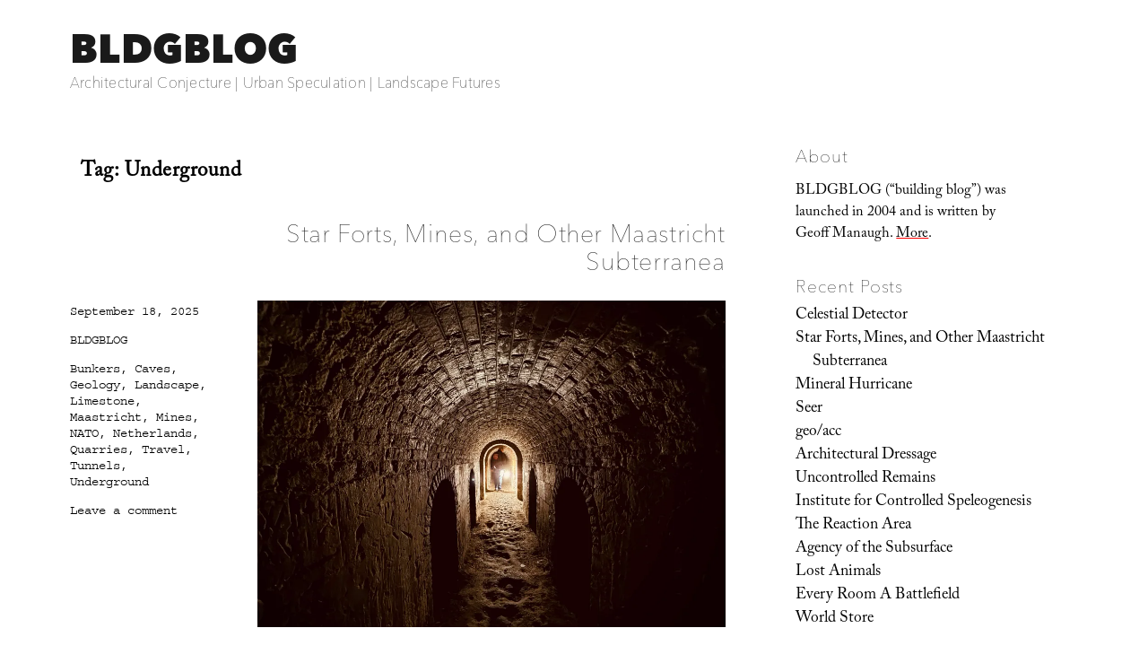

--- FILE ---
content_type: text/html; charset=UTF-8
request_url: https://bldgblog.com/tag/underground/
body_size: 39506
content:
<!DOCTYPE html>
<html lang="en-US" class="no-js">
<head>
	<meta charset="UTF-8">
	<meta name="viewport" content="width=device-width, initial-scale=1.0">
	<link rel="profile" href="https://gmpg.org/xfn/11">
		<script>
(function(html){html.className = html.className.replace(/\bno-js\b/,'js')})(document.documentElement);
//# sourceURL=twentysixteen_javascript_detection
</script>
<link media="all" href="https://bldgblog.com/wp-content/cache/autoptimize/css/autoptimize_653bb592496213dd9392916577781770.css" rel="stylesheet"><title>Underground &#8211; BLDGBLOG</title>
<meta name='robots' content='max-image-preview:large' />
<link rel='dns-prefetch' href='//stats.wp.com' />
<link rel='dns-prefetch' href='//fonts.googleapis.com' />
<link rel='dns-prefetch' href='//v0.wordpress.com' />
<link rel='preconnect' href='//i0.wp.com' />
<link rel="alternate" type="application/rss+xml" title="BLDGBLOG &raquo; Feed" href="https://bldgblog.com/feed/" />
<link rel="alternate" type="application/rss+xml" title="BLDGBLOG &raquo; Comments Feed" href="https://bldgblog.com/comments/feed/" />
<link rel="alternate" type="application/rss+xml" title="BLDGBLOG &raquo; Underground Tag Feed" href="https://bldgblog.com/tag/underground/feed/" />
<style id='wp-img-auto-sizes-contain-inline-css'>
img:is([sizes=auto i],[sizes^="auto," i]){contain-intrinsic-size:3000px 1500px}
/*# sourceURL=wp-img-auto-sizes-contain-inline-css */
</style>

<style id='wp-emoji-styles-inline-css'>

	img.wp-smiley, img.emoji {
		display: inline !important;
		border: none !important;
		box-shadow: none !important;
		height: 1em !important;
		width: 1em !important;
		margin: 0 0.07em !important;
		vertical-align: -0.1em !important;
		background: none !important;
		padding: 0 !important;
	}
/*# sourceURL=wp-emoji-styles-inline-css */
</style>
<style id='wp-block-library-inline-css'>
:root{--wp-block-synced-color:#7a00df;--wp-block-synced-color--rgb:122,0,223;--wp-bound-block-color:var(--wp-block-synced-color);--wp-editor-canvas-background:#ddd;--wp-admin-theme-color:#007cba;--wp-admin-theme-color--rgb:0,124,186;--wp-admin-theme-color-darker-10:#006ba1;--wp-admin-theme-color-darker-10--rgb:0,107,160.5;--wp-admin-theme-color-darker-20:#005a87;--wp-admin-theme-color-darker-20--rgb:0,90,135;--wp-admin-border-width-focus:2px}@media (min-resolution:192dpi){:root{--wp-admin-border-width-focus:1.5px}}.wp-element-button{cursor:pointer}:root .has-very-light-gray-background-color{background-color:#eee}:root .has-very-dark-gray-background-color{background-color:#313131}:root .has-very-light-gray-color{color:#eee}:root .has-very-dark-gray-color{color:#313131}:root .has-vivid-green-cyan-to-vivid-cyan-blue-gradient-background{background:linear-gradient(135deg,#00d084,#0693e3)}:root .has-purple-crush-gradient-background{background:linear-gradient(135deg,#34e2e4,#4721fb 50%,#ab1dfe)}:root .has-hazy-dawn-gradient-background{background:linear-gradient(135deg,#faaca8,#dad0ec)}:root .has-subdued-olive-gradient-background{background:linear-gradient(135deg,#fafae1,#67a671)}:root .has-atomic-cream-gradient-background{background:linear-gradient(135deg,#fdd79a,#004a59)}:root .has-nightshade-gradient-background{background:linear-gradient(135deg,#330968,#31cdcf)}:root .has-midnight-gradient-background{background:linear-gradient(135deg,#020381,#2874fc)}:root{--wp--preset--font-size--normal:16px;--wp--preset--font-size--huge:42px}.has-regular-font-size{font-size:1em}.has-larger-font-size{font-size:2.625em}.has-normal-font-size{font-size:var(--wp--preset--font-size--normal)}.has-huge-font-size{font-size:var(--wp--preset--font-size--huge)}.has-text-align-center{text-align:center}.has-text-align-left{text-align:left}.has-text-align-right{text-align:right}.has-fit-text{white-space:nowrap!important}#end-resizable-editor-section{display:none}.aligncenter{clear:both}.items-justified-left{justify-content:flex-start}.items-justified-center{justify-content:center}.items-justified-right{justify-content:flex-end}.items-justified-space-between{justify-content:space-between}.screen-reader-text{border:0;clip-path:inset(50%);height:1px;margin:-1px;overflow:hidden;padding:0;position:absolute;width:1px;word-wrap:normal!important}.screen-reader-text:focus{background-color:#ddd;clip-path:none;color:#444;display:block;font-size:1em;height:auto;left:5px;line-height:normal;padding:15px 23px 14px;text-decoration:none;top:5px;width:auto;z-index:100000}html :where(.has-border-color){border-style:solid}html :where([style*=border-top-color]){border-top-style:solid}html :where([style*=border-right-color]){border-right-style:solid}html :where([style*=border-bottom-color]){border-bottom-style:solid}html :where([style*=border-left-color]){border-left-style:solid}html :where([style*=border-width]){border-style:solid}html :where([style*=border-top-width]){border-top-style:solid}html :where([style*=border-right-width]){border-right-style:solid}html :where([style*=border-bottom-width]){border-bottom-style:solid}html :where([style*=border-left-width]){border-left-style:solid}html :where(img[class*=wp-image-]){height:auto;max-width:100%}:where(figure){margin:0 0 1em}html :where(.is-position-sticky){--wp-admin--admin-bar--position-offset:var(--wp-admin--admin-bar--height,0px)}@media screen and (max-width:600px){html :where(.is-position-sticky){--wp-admin--admin-bar--position-offset:0px}}

/*# sourceURL=wp-block-library-inline-css */
</style><style id='wp-block-image-inline-css'>
.wp-block-image>a,.wp-block-image>figure>a{display:inline-block}.wp-block-image img{box-sizing:border-box;height:auto;max-width:100%;vertical-align:bottom}@media not (prefers-reduced-motion){.wp-block-image img.hide{visibility:hidden}.wp-block-image img.show{animation:show-content-image .4s}}.wp-block-image[style*=border-radius] img,.wp-block-image[style*=border-radius]>a{border-radius:inherit}.wp-block-image.has-custom-border img{box-sizing:border-box}.wp-block-image.aligncenter{text-align:center}.wp-block-image.alignfull>a,.wp-block-image.alignwide>a{width:100%}.wp-block-image.alignfull img,.wp-block-image.alignwide img{height:auto;width:100%}.wp-block-image .aligncenter,.wp-block-image .alignleft,.wp-block-image .alignright,.wp-block-image.aligncenter,.wp-block-image.alignleft,.wp-block-image.alignright{display:table}.wp-block-image .aligncenter>figcaption,.wp-block-image .alignleft>figcaption,.wp-block-image .alignright>figcaption,.wp-block-image.aligncenter>figcaption,.wp-block-image.alignleft>figcaption,.wp-block-image.alignright>figcaption{caption-side:bottom;display:table-caption}.wp-block-image .alignleft{float:left;margin:.5em 1em .5em 0}.wp-block-image .alignright{float:right;margin:.5em 0 .5em 1em}.wp-block-image .aligncenter{margin-left:auto;margin-right:auto}.wp-block-image :where(figcaption){margin-bottom:1em;margin-top:.5em}.wp-block-image.is-style-circle-mask img{border-radius:9999px}@supports ((-webkit-mask-image:none) or (mask-image:none)) or (-webkit-mask-image:none){.wp-block-image.is-style-circle-mask img{border-radius:0;-webkit-mask-image:url('data:image/svg+xml;utf8,<svg viewBox="0 0 100 100" xmlns="http://www.w3.org/2000/svg"><circle cx="50" cy="50" r="50"/></svg>');mask-image:url('data:image/svg+xml;utf8,<svg viewBox="0 0 100 100" xmlns="http://www.w3.org/2000/svg"><circle cx="50" cy="50" r="50"/></svg>');mask-mode:alpha;-webkit-mask-position:center;mask-position:center;-webkit-mask-repeat:no-repeat;mask-repeat:no-repeat;-webkit-mask-size:contain;mask-size:contain}}:root :where(.wp-block-image.is-style-rounded img,.wp-block-image .is-style-rounded img){border-radius:9999px}.wp-block-image figure{margin:0}.wp-lightbox-container{display:flex;flex-direction:column;position:relative}.wp-lightbox-container img{cursor:zoom-in}.wp-lightbox-container img:hover+button{opacity:1}.wp-lightbox-container button{align-items:center;backdrop-filter:blur(16px) saturate(180%);background-color:#5a5a5a40;border:none;border-radius:4px;cursor:zoom-in;display:flex;height:20px;justify-content:center;opacity:0;padding:0;position:absolute;right:16px;text-align:center;top:16px;width:20px;z-index:100}@media not (prefers-reduced-motion){.wp-lightbox-container button{transition:opacity .2s ease}}.wp-lightbox-container button:focus-visible{outline:3px auto #5a5a5a40;outline:3px auto -webkit-focus-ring-color;outline-offset:3px}.wp-lightbox-container button:hover{cursor:pointer;opacity:1}.wp-lightbox-container button:focus{opacity:1}.wp-lightbox-container button:focus,.wp-lightbox-container button:hover,.wp-lightbox-container button:not(:hover):not(:active):not(.has-background){background-color:#5a5a5a40;border:none}.wp-lightbox-overlay{box-sizing:border-box;cursor:zoom-out;height:100vh;left:0;overflow:hidden;position:fixed;top:0;visibility:hidden;width:100%;z-index:100000}.wp-lightbox-overlay .close-button{align-items:center;cursor:pointer;display:flex;justify-content:center;min-height:40px;min-width:40px;padding:0;position:absolute;right:calc(env(safe-area-inset-right) + 16px);top:calc(env(safe-area-inset-top) + 16px);z-index:5000000}.wp-lightbox-overlay .close-button:focus,.wp-lightbox-overlay .close-button:hover,.wp-lightbox-overlay .close-button:not(:hover):not(:active):not(.has-background){background:none;border:none}.wp-lightbox-overlay .lightbox-image-container{height:var(--wp--lightbox-container-height);left:50%;overflow:hidden;position:absolute;top:50%;transform:translate(-50%,-50%);transform-origin:top left;width:var(--wp--lightbox-container-width);z-index:9999999999}.wp-lightbox-overlay .wp-block-image{align-items:center;box-sizing:border-box;display:flex;height:100%;justify-content:center;margin:0;position:relative;transform-origin:0 0;width:100%;z-index:3000000}.wp-lightbox-overlay .wp-block-image img{height:var(--wp--lightbox-image-height);min-height:var(--wp--lightbox-image-height);min-width:var(--wp--lightbox-image-width);width:var(--wp--lightbox-image-width)}.wp-lightbox-overlay .wp-block-image figcaption{display:none}.wp-lightbox-overlay button{background:none;border:none}.wp-lightbox-overlay .scrim{background-color:#fff;height:100%;opacity:.9;position:absolute;width:100%;z-index:2000000}.wp-lightbox-overlay.active{visibility:visible}@media not (prefers-reduced-motion){.wp-lightbox-overlay.active{animation:turn-on-visibility .25s both}.wp-lightbox-overlay.active img{animation:turn-on-visibility .35s both}.wp-lightbox-overlay.show-closing-animation:not(.active){animation:turn-off-visibility .35s both}.wp-lightbox-overlay.show-closing-animation:not(.active) img{animation:turn-off-visibility .25s both}.wp-lightbox-overlay.zoom.active{animation:none;opacity:1;visibility:visible}.wp-lightbox-overlay.zoom.active .lightbox-image-container{animation:lightbox-zoom-in .4s}.wp-lightbox-overlay.zoom.active .lightbox-image-container img{animation:none}.wp-lightbox-overlay.zoom.active .scrim{animation:turn-on-visibility .4s forwards}.wp-lightbox-overlay.zoom.show-closing-animation:not(.active){animation:none}.wp-lightbox-overlay.zoom.show-closing-animation:not(.active) .lightbox-image-container{animation:lightbox-zoom-out .4s}.wp-lightbox-overlay.zoom.show-closing-animation:not(.active) .lightbox-image-container img{animation:none}.wp-lightbox-overlay.zoom.show-closing-animation:not(.active) .scrim{animation:turn-off-visibility .4s forwards}}@keyframes show-content-image{0%{visibility:hidden}99%{visibility:hidden}to{visibility:visible}}@keyframes turn-on-visibility{0%{opacity:0}to{opacity:1}}@keyframes turn-off-visibility{0%{opacity:1;visibility:visible}99%{opacity:0;visibility:visible}to{opacity:0;visibility:hidden}}@keyframes lightbox-zoom-in{0%{transform:translate(calc((-100vw + var(--wp--lightbox-scrollbar-width))/2 + var(--wp--lightbox-initial-left-position)),calc(-50vh + var(--wp--lightbox-initial-top-position))) scale(var(--wp--lightbox-scale))}to{transform:translate(-50%,-50%) scale(1)}}@keyframes lightbox-zoom-out{0%{transform:translate(-50%,-50%) scale(1);visibility:visible}99%{visibility:visible}to{transform:translate(calc((-100vw + var(--wp--lightbox-scrollbar-width))/2 + var(--wp--lightbox-initial-left-position)),calc(-50vh + var(--wp--lightbox-initial-top-position))) scale(var(--wp--lightbox-scale));visibility:hidden}}
/*# sourceURL=https://bldgblog.com/wp-includes/blocks/image/style.min.css */
</style>
<style id='wp-block-image-theme-inline-css'>
:root :where(.wp-block-image figcaption){color:#555;font-size:13px;text-align:center}.is-dark-theme :root :where(.wp-block-image figcaption){color:#ffffffa6}.wp-block-image{margin:0 0 1em}
/*# sourceURL=https://bldgblog.com/wp-includes/blocks/image/theme.min.css */
</style>
<style id='global-styles-inline-css'>
:root{--wp--preset--aspect-ratio--square: 1;--wp--preset--aspect-ratio--4-3: 4/3;--wp--preset--aspect-ratio--3-4: 3/4;--wp--preset--aspect-ratio--3-2: 3/2;--wp--preset--aspect-ratio--2-3: 2/3;--wp--preset--aspect-ratio--16-9: 16/9;--wp--preset--aspect-ratio--9-16: 9/16;--wp--preset--color--black: #000000;--wp--preset--color--cyan-bluish-gray: #abb8c3;--wp--preset--color--white: #fff;--wp--preset--color--pale-pink: #f78da7;--wp--preset--color--vivid-red: #cf2e2e;--wp--preset--color--luminous-vivid-orange: #ff6900;--wp--preset--color--luminous-vivid-amber: #fcb900;--wp--preset--color--light-green-cyan: #7bdcb5;--wp--preset--color--vivid-green-cyan: #00d084;--wp--preset--color--pale-cyan-blue: #8ed1fc;--wp--preset--color--vivid-cyan-blue: #0693e3;--wp--preset--color--vivid-purple: #9b51e0;--wp--preset--color--dark-gray: #1a1a1a;--wp--preset--color--medium-gray: #686868;--wp--preset--color--light-gray: #e5e5e5;--wp--preset--color--blue-gray: #4d545c;--wp--preset--color--bright-blue: #007acc;--wp--preset--color--light-blue: #9adffd;--wp--preset--color--dark-brown: #402b30;--wp--preset--color--medium-brown: #774e24;--wp--preset--color--dark-red: #640c1f;--wp--preset--color--bright-red: #ff675f;--wp--preset--color--yellow: #ffef8e;--wp--preset--gradient--vivid-cyan-blue-to-vivid-purple: linear-gradient(135deg,rgb(6,147,227) 0%,rgb(155,81,224) 100%);--wp--preset--gradient--light-green-cyan-to-vivid-green-cyan: linear-gradient(135deg,rgb(122,220,180) 0%,rgb(0,208,130) 100%);--wp--preset--gradient--luminous-vivid-amber-to-luminous-vivid-orange: linear-gradient(135deg,rgb(252,185,0) 0%,rgb(255,105,0) 100%);--wp--preset--gradient--luminous-vivid-orange-to-vivid-red: linear-gradient(135deg,rgb(255,105,0) 0%,rgb(207,46,46) 100%);--wp--preset--gradient--very-light-gray-to-cyan-bluish-gray: linear-gradient(135deg,rgb(238,238,238) 0%,rgb(169,184,195) 100%);--wp--preset--gradient--cool-to-warm-spectrum: linear-gradient(135deg,rgb(74,234,220) 0%,rgb(151,120,209) 20%,rgb(207,42,186) 40%,rgb(238,44,130) 60%,rgb(251,105,98) 80%,rgb(254,248,76) 100%);--wp--preset--gradient--blush-light-purple: linear-gradient(135deg,rgb(255,206,236) 0%,rgb(152,150,240) 100%);--wp--preset--gradient--blush-bordeaux: linear-gradient(135deg,rgb(254,205,165) 0%,rgb(254,45,45) 50%,rgb(107,0,62) 100%);--wp--preset--gradient--luminous-dusk: linear-gradient(135deg,rgb(255,203,112) 0%,rgb(199,81,192) 50%,rgb(65,88,208) 100%);--wp--preset--gradient--pale-ocean: linear-gradient(135deg,rgb(255,245,203) 0%,rgb(182,227,212) 50%,rgb(51,167,181) 100%);--wp--preset--gradient--electric-grass: linear-gradient(135deg,rgb(202,248,128) 0%,rgb(113,206,126) 100%);--wp--preset--gradient--midnight: linear-gradient(135deg,rgb(2,3,129) 0%,rgb(40,116,252) 100%);--wp--preset--font-size--small: 13px;--wp--preset--font-size--medium: 20px;--wp--preset--font-size--large: 36px;--wp--preset--font-size--x-large: 42px;--wp--preset--spacing--20: 0.44rem;--wp--preset--spacing--30: 0.67rem;--wp--preset--spacing--40: 1rem;--wp--preset--spacing--50: 1.5rem;--wp--preset--spacing--60: 2.25rem;--wp--preset--spacing--70: 3.38rem;--wp--preset--spacing--80: 5.06rem;--wp--preset--shadow--natural: 6px 6px 9px rgba(0, 0, 0, 0.2);--wp--preset--shadow--deep: 12px 12px 50px rgba(0, 0, 0, 0.4);--wp--preset--shadow--sharp: 6px 6px 0px rgba(0, 0, 0, 0.2);--wp--preset--shadow--outlined: 6px 6px 0px -3px rgb(255, 255, 255), 6px 6px rgb(0, 0, 0);--wp--preset--shadow--crisp: 6px 6px 0px rgb(0, 0, 0);}:where(.is-layout-flex){gap: 0.5em;}:where(.is-layout-grid){gap: 0.5em;}body .is-layout-flex{display: flex;}.is-layout-flex{flex-wrap: wrap;align-items: center;}.is-layout-flex > :is(*, div){margin: 0;}body .is-layout-grid{display: grid;}.is-layout-grid > :is(*, div){margin: 0;}:where(.wp-block-columns.is-layout-flex){gap: 2em;}:where(.wp-block-columns.is-layout-grid){gap: 2em;}:where(.wp-block-post-template.is-layout-flex){gap: 1.25em;}:where(.wp-block-post-template.is-layout-grid){gap: 1.25em;}.has-black-color{color: var(--wp--preset--color--black) !important;}.has-cyan-bluish-gray-color{color: var(--wp--preset--color--cyan-bluish-gray) !important;}.has-white-color{color: var(--wp--preset--color--white) !important;}.has-pale-pink-color{color: var(--wp--preset--color--pale-pink) !important;}.has-vivid-red-color{color: var(--wp--preset--color--vivid-red) !important;}.has-luminous-vivid-orange-color{color: var(--wp--preset--color--luminous-vivid-orange) !important;}.has-luminous-vivid-amber-color{color: var(--wp--preset--color--luminous-vivid-amber) !important;}.has-light-green-cyan-color{color: var(--wp--preset--color--light-green-cyan) !important;}.has-vivid-green-cyan-color{color: var(--wp--preset--color--vivid-green-cyan) !important;}.has-pale-cyan-blue-color{color: var(--wp--preset--color--pale-cyan-blue) !important;}.has-vivid-cyan-blue-color{color: var(--wp--preset--color--vivid-cyan-blue) !important;}.has-vivid-purple-color{color: var(--wp--preset--color--vivid-purple) !important;}.has-black-background-color{background-color: var(--wp--preset--color--black) !important;}.has-cyan-bluish-gray-background-color{background-color: var(--wp--preset--color--cyan-bluish-gray) !important;}.has-white-background-color{background-color: var(--wp--preset--color--white) !important;}.has-pale-pink-background-color{background-color: var(--wp--preset--color--pale-pink) !important;}.has-vivid-red-background-color{background-color: var(--wp--preset--color--vivid-red) !important;}.has-luminous-vivid-orange-background-color{background-color: var(--wp--preset--color--luminous-vivid-orange) !important;}.has-luminous-vivid-amber-background-color{background-color: var(--wp--preset--color--luminous-vivid-amber) !important;}.has-light-green-cyan-background-color{background-color: var(--wp--preset--color--light-green-cyan) !important;}.has-vivid-green-cyan-background-color{background-color: var(--wp--preset--color--vivid-green-cyan) !important;}.has-pale-cyan-blue-background-color{background-color: var(--wp--preset--color--pale-cyan-blue) !important;}.has-vivid-cyan-blue-background-color{background-color: var(--wp--preset--color--vivid-cyan-blue) !important;}.has-vivid-purple-background-color{background-color: var(--wp--preset--color--vivid-purple) !important;}.has-black-border-color{border-color: var(--wp--preset--color--black) !important;}.has-cyan-bluish-gray-border-color{border-color: var(--wp--preset--color--cyan-bluish-gray) !important;}.has-white-border-color{border-color: var(--wp--preset--color--white) !important;}.has-pale-pink-border-color{border-color: var(--wp--preset--color--pale-pink) !important;}.has-vivid-red-border-color{border-color: var(--wp--preset--color--vivid-red) !important;}.has-luminous-vivid-orange-border-color{border-color: var(--wp--preset--color--luminous-vivid-orange) !important;}.has-luminous-vivid-amber-border-color{border-color: var(--wp--preset--color--luminous-vivid-amber) !important;}.has-light-green-cyan-border-color{border-color: var(--wp--preset--color--light-green-cyan) !important;}.has-vivid-green-cyan-border-color{border-color: var(--wp--preset--color--vivid-green-cyan) !important;}.has-pale-cyan-blue-border-color{border-color: var(--wp--preset--color--pale-cyan-blue) !important;}.has-vivid-cyan-blue-border-color{border-color: var(--wp--preset--color--vivid-cyan-blue) !important;}.has-vivid-purple-border-color{border-color: var(--wp--preset--color--vivid-purple) !important;}.has-vivid-cyan-blue-to-vivid-purple-gradient-background{background: var(--wp--preset--gradient--vivid-cyan-blue-to-vivid-purple) !important;}.has-light-green-cyan-to-vivid-green-cyan-gradient-background{background: var(--wp--preset--gradient--light-green-cyan-to-vivid-green-cyan) !important;}.has-luminous-vivid-amber-to-luminous-vivid-orange-gradient-background{background: var(--wp--preset--gradient--luminous-vivid-amber-to-luminous-vivid-orange) !important;}.has-luminous-vivid-orange-to-vivid-red-gradient-background{background: var(--wp--preset--gradient--luminous-vivid-orange-to-vivid-red) !important;}.has-very-light-gray-to-cyan-bluish-gray-gradient-background{background: var(--wp--preset--gradient--very-light-gray-to-cyan-bluish-gray) !important;}.has-cool-to-warm-spectrum-gradient-background{background: var(--wp--preset--gradient--cool-to-warm-spectrum) !important;}.has-blush-light-purple-gradient-background{background: var(--wp--preset--gradient--blush-light-purple) !important;}.has-blush-bordeaux-gradient-background{background: var(--wp--preset--gradient--blush-bordeaux) !important;}.has-luminous-dusk-gradient-background{background: var(--wp--preset--gradient--luminous-dusk) !important;}.has-pale-ocean-gradient-background{background: var(--wp--preset--gradient--pale-ocean) !important;}.has-electric-grass-gradient-background{background: var(--wp--preset--gradient--electric-grass) !important;}.has-midnight-gradient-background{background: var(--wp--preset--gradient--midnight) !important;}.has-small-font-size{font-size: var(--wp--preset--font-size--small) !important;}.has-medium-font-size{font-size: var(--wp--preset--font-size--medium) !important;}.has-large-font-size{font-size: var(--wp--preset--font-size--large) !important;}.has-x-large-font-size{font-size: var(--wp--preset--font-size--x-large) !important;}
/*# sourceURL=global-styles-inline-css */
</style>

<style id='classic-theme-styles-inline-css'>
/*! This file is auto-generated */
.wp-block-button__link{color:#fff;background-color:#32373c;border-radius:9999px;box-shadow:none;text-decoration:none;padding:calc(.667em + 2px) calc(1.333em + 2px);font-size:1.125em}.wp-block-file__button{background:#32373c;color:#fff;text-decoration:none}
/*# sourceURL=/wp-includes/css/classic-themes.min.css */
</style>


<link rel='stylesheet' id='sorts-mill-goudy-css' href='https://fonts.googleapis.com/css?family=Sorts+Mill+Goudy%3A400%2C400italic&#038;ver=6.9' media='all' />
<link rel='stylesheet' id='eb-garamond-css' href='https://fonts.googleapis.com/css?family=EB+Garamond&#038;ver=6.9' media='all' />
<link rel='stylesheet' id='merriweather-css' href='https://fonts.googleapis.com/css?family=Merriweather&#038;ver=6.9' media='all' />





<script src="https://bldgblog.com/wp-includes/js/jquery/jquery.min.js?ver=3.7.1" id="jquery-core-js"></script>
<script src="https://bldgblog.com/wp-includes/js/jquery/jquery-migrate.min.js?ver=3.4.1" id="jquery-migrate-js"></script>
<script id="twentysixteen-script-js-extra">
var screenReaderText = {"expand":"expand child menu","collapse":"collapse child menu"};
//# sourceURL=twentysixteen-script-js-extra
</script>

<link rel="https://api.w.org/" href="https://bldgblog.com/wp-json/" /><link rel="alternate" title="JSON" type="application/json" href="https://bldgblog.com/wp-json/wp/v2/tags/70" /><link rel="EditURI" type="application/rsd+xml" title="RSD" href="https://bldgblog.com/xmlrpc.php?rsd" />
<meta name="generator" content="WordPress 6.9" />

		<!-- GA Google Analytics @ https://m0n.co/ga -->
		<script>
			(function(i,s,o,g,r,a,m){i['GoogleAnalyticsObject']=r;i[r]=i[r]||function(){
			(i[r].q=i[r].q||[]).push(arguments)},i[r].l=1*new Date();a=s.createElement(o),
			m=s.getElementsByTagName(o)[0];a.async=1;a.src=g;m.parentNode.insertBefore(a,m)
			})(window,document,'script','https://www.google-analytics.com/analytics.js','ga');
			ga('create', 'UA-12149034-2', 'auto');
			ga('send', 'pageview');
		</script>

		<style>img#wpstats{display:none}</style>
		<style>.recentcomments a{display:inline !important;padding:0 !important;margin:0 !important;}</style><style id="custom-background-css">
body.custom-background { background-color: #ffffff; }
</style>
	
<!-- Jetpack Open Graph Tags -->
<meta property="og:type" content="website" />
<meta property="og:title" content="Underground &#8211; BLDGBLOG" />
<meta property="og:url" content="https://bldgblog.com/tag/underground/" />
<meta property="og:site_name" content="BLDGBLOG" />
<meta property="og:image" content="https://i0.wp.com/bldgblog.com/wp-content/uploads/2015/12/cropped-bldgblog-logosq-1.jpg?fit=512%2C512&#038;ssl=1" />
<meta property="og:image:width" content="512" />
<meta property="og:image:height" content="512" />
<meta property="og:image:alt" content="" />
<meta property="og:locale" content="en_US" />

<!-- End Jetpack Open Graph Tags -->
<link rel="icon" href="https://i0.wp.com/bldgblog.com/wp-content/uploads/2015/12/cropped-bldgblog-logosq-1.jpg?fit=32%2C32&#038;ssl=1" sizes="32x32" />
<link rel="icon" href="https://i0.wp.com/bldgblog.com/wp-content/uploads/2015/12/cropped-bldgblog-logosq-1.jpg?fit=192%2C192&#038;ssl=1" sizes="192x192" />
<link rel="apple-touch-icon" href="https://i0.wp.com/bldgblog.com/wp-content/uploads/2015/12/cropped-bldgblog-logosq-1.jpg?fit=180%2C180&#038;ssl=1" />
<meta name="msapplication-TileImage" content="https://i0.wp.com/bldgblog.com/wp-content/uploads/2015/12/cropped-bldgblog-logosq-1.jpg?fit=270%2C270&#038;ssl=1" />
<!-- BEGIN Adobe Fonts for WordPress --><script>
  (function(d) {
    var config = {
      kitId: 'gwa4cun',
      scriptTimeout: 3000,
      async: true
    },
    h=d.documentElement,t=setTimeout(function(){h.className=h.className.replace(/\bwf-loading\b/g,"")+" wf-inactive";},config.scriptTimeout),tk=d.createElement("script"),f=false,s=d.getElementsByTagName("script")[0],a;h.className+=" wf-loading";tk.src='https://use.typekit.net/'+config.kitId+'.js';tk.async=true;tk.onload=tk.onreadystatechange=function(){a=this.readyState;if(f||a&&a!="complete"&&a!="loaded")return;f=true;clearTimeout(t);try{Typekit.load(config)}catch(e){}};s.parentNode.insertBefore(tk,s)
  })(document);
</script><style type='text/css'>a {
text-decoration: none;
}</style><!-- END Adobe Fonts for WordPress --><script src="https://bldgblog.com/wp-content/cache/autoptimize/js/autoptimize_35f668044e78518a13a765342cfae445.js"></script></head>

<body class="archive tag tag-underground tag-70 custom-background wp-embed-responsive wp-theme-twentysixteen wp-child-theme-bldgblog hfeed">
<div id="page" class="site">
	<div class="site-inner">
		<a class="skip-link screen-reader-text" href="#content">
			Skip to content		</a>

		<header id="masthead" class="site-header">
			<div class="site-header-main">
				<div class="site-branding">
											<p class="site-title"><a href="https://bldgblog.com/" rel="home" >BLDGBLOG</a></p>
												<p class="site-description">Architectural Conjecture  |  Urban Speculation  |  Landscape Futures</p>
									</div><!-- .site-branding -->

							</div><!-- .site-header-main -->

					</header><!-- .site-header -->

		<div id="content" class="site-content">

	<div id="primary" class="content-area">
		<main id="main" class="site-main">

		
			<header class="page-header">
				<h1 class="page-title">Tag: <span>Underground</span></h1>			</header><!-- .page-header -->

			
<article id="post-37929" class="post-37929 post type-post status-publish format-standard hentry category-uncategorized tag-bunkers tag-caves tag-geology tag-landscape tag-limestone tag-maastricht tag-mines tag-nato tag-netherlands tag-quarries tag-travel tag-tunnels tag-underground">
	<header class="entry-header">
		
		<h2 class="entry-title"><a href="https://bldgblog.com/2025/09/37929/" rel="bookmark">Star Forts, Mines, and Other Maastricht Subterranea</a></h2>	</header><!-- .entry-header -->

	
	
	<div class="entry-content">
		<p><img data-recalc-dims="1" fetchpriority="high" decoding="async" src="https://i0.wp.com/www.bldgblog.com/wp-content/uploads/2025/09/maastricht4b-scaled.jpg?resize=840%2C630&#038;ssl=1" alt="" width="840" height="630" class="alignnone size-full wp-image-37934" srcset="https://i0.wp.com/bldgblog.com/wp-content/uploads/2025/09/maastricht4b-scaled.jpg?w=2560&amp;ssl=1 2560w, https://i0.wp.com/bldgblog.com/wp-content/uploads/2025/09/maastricht4b-scaled.jpg?resize=300%2C225&amp;ssl=1 300w, https://i0.wp.com/bldgblog.com/wp-content/uploads/2025/09/maastricht4b-scaled.jpg?resize=1024%2C768&amp;ssl=1 1024w, https://i0.wp.com/bldgblog.com/wp-content/uploads/2025/09/maastricht4b-scaled.jpg?resize=768%2C576&amp;ssl=1 768w, https://i0.wp.com/bldgblog.com/wp-content/uploads/2025/09/maastricht4b-scaled.jpg?resize=1536%2C1152&amp;ssl=1 1536w, https://i0.wp.com/bldgblog.com/wp-content/uploads/2025/09/maastricht4b-scaled.jpg?resize=2048%2C1536&amp;ssl=1 2048w, https://i0.wp.com/bldgblog.com/wp-content/uploads/2025/09/maastricht4b-scaled.jpg?resize=1200%2C900&amp;ssl=1 1200w, https://i0.wp.com/bldgblog.com/wp-content/uploads/2025/09/maastricht4b-scaled.jpg?w=1680&amp;ssl=1 1680w" sizes="(max-width: 709px) 85vw, (max-width: 909px) 67vw, (max-width: 1362px) 62vw, 840px" /></p>
<p>I was in Maastricht, Netherlands, for a couple nights last week, mostly as a way to break-up my trip across the Atlantic and thus help get over jet-lag before attending an archaeology conference (where I currently type this). </p>
<p>I went specifically to Maastricht, however, because it’s home to an astonishing number of subterranean sites, from 800-year-old limestone mines and 17th-century star fortifications to NATO defense bunkers. I basically checked into my hotel then disappeared underground for the rest of the visit. </p>
<p>Here are some pics. </p>
<p><img data-recalc-dims="1" decoding="async" src="https://i0.wp.com/www.bldgblog.com/wp-content/uploads/2025/09/maastricht1-scaled.jpg?resize=840%2C630&#038;ssl=1" alt="" width="840" height="630" class="alignnone size-full wp-image-37930" srcset="https://i0.wp.com/bldgblog.com/wp-content/uploads/2025/09/maastricht1-scaled.jpg?w=2560&amp;ssl=1 2560w, https://i0.wp.com/bldgblog.com/wp-content/uploads/2025/09/maastricht1-scaled.jpg?resize=300%2C225&amp;ssl=1 300w, https://i0.wp.com/bldgblog.com/wp-content/uploads/2025/09/maastricht1-scaled.jpg?resize=1024%2C768&amp;ssl=1 1024w, https://i0.wp.com/bldgblog.com/wp-content/uploads/2025/09/maastricht1-scaled.jpg?resize=768%2C576&amp;ssl=1 768w, https://i0.wp.com/bldgblog.com/wp-content/uploads/2025/09/maastricht1-scaled.jpg?resize=1536%2C1152&amp;ssl=1 1536w, https://i0.wp.com/bldgblog.com/wp-content/uploads/2025/09/maastricht1-scaled.jpg?resize=2048%2C1536&amp;ssl=1 2048w, https://i0.wp.com/bldgblog.com/wp-content/uploads/2025/09/maastricht1-scaled.jpg?resize=1200%2C900&amp;ssl=1 1200w, https://i0.wp.com/bldgblog.com/wp-content/uploads/2025/09/maastricht1-scaled.jpg?w=1680&amp;ssl=1 1680w" sizes="(max-width: 709px) 85vw, (max-width: 909px) 67vw, (max-width: 1362px) 62vw, 840px" /></p>
<p>My morning started here, at the entrance to the Casemates Waldeck, a labyrinth of defensive earthworks complete with tunnels, counter-mine tunnels, barracks, and firing positions. Large parts of the system were then later repurposed as civilian air-raid shelters during WWII. </p>
<p><img data-recalc-dims="1" decoding="async" src="https://i0.wp.com/www.bldgblog.com/wp-content/uploads/2025/09/maastricht2-scaled.jpg?resize=840%2C630&#038;ssl=1" alt="" width="840" height="630" class="alignnone size-full wp-image-37931" srcset="https://i0.wp.com/bldgblog.com/wp-content/uploads/2025/09/maastricht2-scaled.jpg?w=2560&amp;ssl=1 2560w, https://i0.wp.com/bldgblog.com/wp-content/uploads/2025/09/maastricht2-scaled.jpg?resize=300%2C225&amp;ssl=1 300w, https://i0.wp.com/bldgblog.com/wp-content/uploads/2025/09/maastricht2-scaled.jpg?resize=1024%2C768&amp;ssl=1 1024w, https://i0.wp.com/bldgblog.com/wp-content/uploads/2025/09/maastricht2-scaled.jpg?resize=768%2C576&amp;ssl=1 768w, https://i0.wp.com/bldgblog.com/wp-content/uploads/2025/09/maastricht2-scaled.jpg?resize=1536%2C1152&amp;ssl=1 1536w, https://i0.wp.com/bldgblog.com/wp-content/uploads/2025/09/maastricht2-scaled.jpg?resize=2048%2C1536&amp;ssl=1 2048w, https://i0.wp.com/bldgblog.com/wp-content/uploads/2025/09/maastricht2-scaled.jpg?resize=1200%2C900&amp;ssl=1 1200w, https://i0.wp.com/bldgblog.com/wp-content/uploads/2025/09/maastricht2-scaled.jpg?w=1680&amp;ssl=1 1680w" sizes="(max-width: 709px) 85vw, (max-width: 909px) 67vw, (max-width: 1362px) 62vw, 840px" /><img data-recalc-dims="1" loading="lazy" decoding="async" src="https://i0.wp.com/www.bldgblog.com/wp-content/uploads/2025/09/maastricht3-scaled.jpg?resize=840%2C630&#038;ssl=1" alt="" width="840" height="630" class="alignnone size-full wp-image-37932" srcset="https://i0.wp.com/bldgblog.com/wp-content/uploads/2025/09/maastricht3-scaled.jpg?w=2560&amp;ssl=1 2560w, https://i0.wp.com/bldgblog.com/wp-content/uploads/2025/09/maastricht3-scaled.jpg?resize=300%2C225&amp;ssl=1 300w, https://i0.wp.com/bldgblog.com/wp-content/uploads/2025/09/maastricht3-scaled.jpg?resize=1024%2C768&amp;ssl=1 1024w, https://i0.wp.com/bldgblog.com/wp-content/uploads/2025/09/maastricht3-scaled.jpg?resize=768%2C576&amp;ssl=1 768w, https://i0.wp.com/bldgblog.com/wp-content/uploads/2025/09/maastricht3-scaled.jpg?resize=1536%2C1152&amp;ssl=1 1536w, https://i0.wp.com/bldgblog.com/wp-content/uploads/2025/09/maastricht3-scaled.jpg?resize=2048%2C1536&amp;ssl=1 2048w, https://i0.wp.com/bldgblog.com/wp-content/uploads/2025/09/maastricht3-scaled.jpg?resize=1200%2C900&amp;ssl=1 1200w, https://i0.wp.com/bldgblog.com/wp-content/uploads/2025/09/maastricht3-scaled.jpg?w=1680&amp;ssl=1 1680w" sizes="auto, (max-width: 709px) 85vw, (max-width: 909px) 67vw, (max-width: 1362px) 62vw, 840px" /></p>
<p>The geometric logic of the forts was—among other things—to lure enemy attackers in over cliff-like artificial drops and ridges, thinking they were on their way to the heart of the city. However, this simply trapped them between huge brick walls, directly in front of disguised gun emplacements, many of which were deliberately aimed at stomach-height to maximize suffering.</p>
<p>If you go through the door seen in the above photographs, meanwhile, you end up inside a bewildering system of multi-level tunnels weaving around for kilometers beneath the outer edge of the city. </p>
<p><img data-recalc-dims="1" loading="lazy" decoding="async" src="https://i0.wp.com/www.bldgblog.com/wp-content/uploads/2025/09/maastricht4-scaled.jpg?resize=840%2C630&#038;ssl=1" alt="" width="840" height="630" class="alignnone size-full wp-image-37933" srcset="https://i0.wp.com/bldgblog.com/wp-content/uploads/2025/09/maastricht4-scaled.jpg?w=2560&amp;ssl=1 2560w, https://i0.wp.com/bldgblog.com/wp-content/uploads/2025/09/maastricht4-scaled.jpg?resize=300%2C225&amp;ssl=1 300w, https://i0.wp.com/bldgblog.com/wp-content/uploads/2025/09/maastricht4-scaled.jpg?resize=1024%2C768&amp;ssl=1 1024w, https://i0.wp.com/bldgblog.com/wp-content/uploads/2025/09/maastricht4-scaled.jpg?resize=768%2C576&amp;ssl=1 768w, https://i0.wp.com/bldgblog.com/wp-content/uploads/2025/09/maastricht4-scaled.jpg?resize=1536%2C1152&amp;ssl=1 1536w, https://i0.wp.com/bldgblog.com/wp-content/uploads/2025/09/maastricht4-scaled.jpg?resize=2048%2C1536&amp;ssl=1 2048w, https://i0.wp.com/bldgblog.com/wp-content/uploads/2025/09/maastricht4-scaled.jpg?resize=1200%2C900&amp;ssl=1 1200w, https://i0.wp.com/bldgblog.com/wp-content/uploads/2025/09/maastricht4-scaled.jpg?w=1680&amp;ssl=1 1680w" sizes="auto, (max-width: 709px) 85vw, (max-width: 909px) 67vw, (max-width: 1362px) 62vw, 840px" /><img data-recalc-dims="1" loading="lazy" decoding="async" src="https://i0.wp.com/www.bldgblog.com/wp-content/uploads/2025/09/maastricht5-scaled.jpg?resize=840%2C630&#038;ssl=1" alt="" width="840" height="630" class="alignnone size-full wp-image-37935" srcset="https://i0.wp.com/bldgblog.com/wp-content/uploads/2025/09/maastricht5-scaled.jpg?w=2560&amp;ssl=1 2560w, https://i0.wp.com/bldgblog.com/wp-content/uploads/2025/09/maastricht5-scaled.jpg?resize=300%2C225&amp;ssl=1 300w, https://i0.wp.com/bldgblog.com/wp-content/uploads/2025/09/maastricht5-scaled.jpg?resize=1024%2C768&amp;ssl=1 1024w, https://i0.wp.com/bldgblog.com/wp-content/uploads/2025/09/maastricht5-scaled.jpg?resize=768%2C576&amp;ssl=1 768w, https://i0.wp.com/bldgblog.com/wp-content/uploads/2025/09/maastricht5-scaled.jpg?resize=1536%2C1152&amp;ssl=1 1536w, https://i0.wp.com/bldgblog.com/wp-content/uploads/2025/09/maastricht5-scaled.jpg?resize=2048%2C1536&amp;ssl=1 2048w, https://i0.wp.com/bldgblog.com/wp-content/uploads/2025/09/maastricht5-scaled.jpg?resize=1200%2C900&amp;ssl=1 1200w, https://i0.wp.com/bldgblog.com/wp-content/uploads/2025/09/maastricht5-scaled.jpg?w=1680&amp;ssl=1 1680w" sizes="auto, (max-width: 709px) 85vw, (max-width: 909px) 67vw, (max-width: 1362px) 62vw, 840px" /><img data-recalc-dims="1" loading="lazy" decoding="async" src="https://i0.wp.com/www.bldgblog.com/wp-content/uploads/2025/09/maastricht8-scaled.jpg?resize=840%2C630&#038;ssl=1" alt="" width="840" height="630" class="alignnone size-full wp-image-37939" srcset="https://i0.wp.com/bldgblog.com/wp-content/uploads/2025/09/maastricht8-scaled.jpg?w=2560&amp;ssl=1 2560w, https://i0.wp.com/bldgblog.com/wp-content/uploads/2025/09/maastricht8-scaled.jpg?resize=300%2C225&amp;ssl=1 300w, https://i0.wp.com/bldgblog.com/wp-content/uploads/2025/09/maastricht8-scaled.jpg?resize=1024%2C768&amp;ssl=1 1024w, https://i0.wp.com/bldgblog.com/wp-content/uploads/2025/09/maastricht8-scaled.jpg?resize=768%2C576&amp;ssl=1 768w, https://i0.wp.com/bldgblog.com/wp-content/uploads/2025/09/maastricht8-scaled.jpg?resize=1536%2C1152&amp;ssl=1 1536w, https://i0.wp.com/bldgblog.com/wp-content/uploads/2025/09/maastricht8-scaled.jpg?resize=2048%2C1536&amp;ssl=1 2048w, https://i0.wp.com/bldgblog.com/wp-content/uploads/2025/09/maastricht8-scaled.jpg?resize=1200%2C900&amp;ssl=1 1200w, https://i0.wp.com/bldgblog.com/wp-content/uploads/2025/09/maastricht8-scaled.jpg?w=1680&amp;ssl=1 1680w" sizes="auto, (max-width: 709px) 85vw, (max-width: 909px) 67vw, (max-width: 1362px) 62vw, 840px" /><img data-recalc-dims="1" loading="lazy" decoding="async" src="https://i0.wp.com/www.bldgblog.com/wp-content/uploads/2025/09/maastricht6-scaled.jpg?resize=840%2C630&#038;ssl=1" alt="" width="840" height="630" class="alignnone size-full wp-image-37937" srcset="https://i0.wp.com/bldgblog.com/wp-content/uploads/2025/09/maastricht6-scaled.jpg?w=2560&amp;ssl=1 2560w, https://i0.wp.com/bldgblog.com/wp-content/uploads/2025/09/maastricht6-scaled.jpg?resize=300%2C225&amp;ssl=1 300w, https://i0.wp.com/bldgblog.com/wp-content/uploads/2025/09/maastricht6-scaled.jpg?resize=1024%2C768&amp;ssl=1 1024w, https://i0.wp.com/bldgblog.com/wp-content/uploads/2025/09/maastricht6-scaled.jpg?resize=768%2C576&amp;ssl=1 768w, https://i0.wp.com/bldgblog.com/wp-content/uploads/2025/09/maastricht6-scaled.jpg?resize=1536%2C1152&amp;ssl=1 1536w, https://i0.wp.com/bldgblog.com/wp-content/uploads/2025/09/maastricht6-scaled.jpg?resize=2048%2C1536&amp;ssl=1 2048w, https://i0.wp.com/bldgblog.com/wp-content/uploads/2025/09/maastricht6-scaled.jpg?resize=1200%2C900&amp;ssl=1 1200w, https://i0.wp.com/bldgblog.com/wp-content/uploads/2025/09/maastricht6-scaled.jpg?w=1680&amp;ssl=1 1680w" sizes="auto, (max-width: 709px) 85vw, (max-width: 909px) 67vw, (max-width: 1362px) 62vw, 840px" /><img data-recalc-dims="1" loading="lazy" decoding="async" src="https://i0.wp.com/www.bldgblog.com/wp-content/uploads/2025/09/maastricht7-scaled.jpg?resize=840%2C630&#038;ssl=1" alt="" width="840" height="630" class="alignnone size-full wp-image-37938" srcset="https://i0.wp.com/bldgblog.com/wp-content/uploads/2025/09/maastricht7-scaled.jpg?w=2560&amp;ssl=1 2560w, https://i0.wp.com/bldgblog.com/wp-content/uploads/2025/09/maastricht7-scaled.jpg?resize=300%2C225&amp;ssl=1 300w, https://i0.wp.com/bldgblog.com/wp-content/uploads/2025/09/maastricht7-scaled.jpg?resize=1024%2C768&amp;ssl=1 1024w, https://i0.wp.com/bldgblog.com/wp-content/uploads/2025/09/maastricht7-scaled.jpg?resize=768%2C576&amp;ssl=1 768w, https://i0.wp.com/bldgblog.com/wp-content/uploads/2025/09/maastricht7-scaled.jpg?resize=1536%2C1152&amp;ssl=1 1536w, https://i0.wp.com/bldgblog.com/wp-content/uploads/2025/09/maastricht7-scaled.jpg?resize=2048%2C1536&amp;ssl=1 2048w, https://i0.wp.com/bldgblog.com/wp-content/uploads/2025/09/maastricht7-scaled.jpg?resize=1200%2C900&amp;ssl=1 1200w, https://i0.wp.com/bldgblog.com/wp-content/uploads/2025/09/maastricht7-scaled.jpg?w=1680&amp;ssl=1 1680w" sizes="auto, (max-width: 709px) 85vw, (max-width: 909px) 67vw, (max-width: 1362px) 62vw, 840px" /><img data-recalc-dims="1" loading="lazy" decoding="async" src="https://i0.wp.com/www.bldgblog.com/wp-content/uploads/2025/09/maastricht10-scaled.jpg?resize=840%2C630&#038;ssl=1" alt="" width="840" height="630" class="alignnone size-full wp-image-37940" srcset="https://i0.wp.com/bldgblog.com/wp-content/uploads/2025/09/maastricht10-scaled.jpg?w=2560&amp;ssl=1 2560w, https://i0.wp.com/bldgblog.com/wp-content/uploads/2025/09/maastricht10-scaled.jpg?resize=300%2C225&amp;ssl=1 300w, https://i0.wp.com/bldgblog.com/wp-content/uploads/2025/09/maastricht10-scaled.jpg?resize=1024%2C768&amp;ssl=1 1024w, https://i0.wp.com/bldgblog.com/wp-content/uploads/2025/09/maastricht10-scaled.jpg?resize=768%2C576&amp;ssl=1 768w, https://i0.wp.com/bldgblog.com/wp-content/uploads/2025/09/maastricht10-scaled.jpg?resize=1536%2C1152&amp;ssl=1 1536w, https://i0.wp.com/bldgblog.com/wp-content/uploads/2025/09/maastricht10-scaled.jpg?resize=2048%2C1536&amp;ssl=1 2048w, https://i0.wp.com/bldgblog.com/wp-content/uploads/2025/09/maastricht10-scaled.jpg?resize=1200%2C900&amp;ssl=1 1200w, https://i0.wp.com/bldgblog.com/wp-content/uploads/2025/09/maastricht10-scaled.jpg?w=1680&amp;ssl=1 1680w" sizes="auto, (max-width: 709px) 85vw, (max-width: 909px) 67vw, (max-width: 1362px) 62vw, 840px" /><img data-recalc-dims="1" loading="lazy" decoding="async" src="https://i0.wp.com/www.bldgblog.com/wp-content/uploads/2025/09/maastricht11-scaled.jpg?resize=840%2C630&#038;ssl=1" alt="" width="840" height="630" class="alignnone size-full wp-image-37941" srcset="https://i0.wp.com/bldgblog.com/wp-content/uploads/2025/09/maastricht11-scaled.jpg?w=2560&amp;ssl=1 2560w, https://i0.wp.com/bldgblog.com/wp-content/uploads/2025/09/maastricht11-scaled.jpg?resize=300%2C225&amp;ssl=1 300w, https://i0.wp.com/bldgblog.com/wp-content/uploads/2025/09/maastricht11-scaled.jpg?resize=1024%2C768&amp;ssl=1 1024w, https://i0.wp.com/bldgblog.com/wp-content/uploads/2025/09/maastricht11-scaled.jpg?resize=768%2C576&amp;ssl=1 768w, https://i0.wp.com/bldgblog.com/wp-content/uploads/2025/09/maastricht11-scaled.jpg?resize=1536%2C1152&amp;ssl=1 1536w, https://i0.wp.com/bldgblog.com/wp-content/uploads/2025/09/maastricht11-scaled.jpg?resize=2048%2C1536&amp;ssl=1 2048w, https://i0.wp.com/bldgblog.com/wp-content/uploads/2025/09/maastricht11-scaled.jpg?resize=1200%2C900&amp;ssl=1 1200w, https://i0.wp.com/bldgblog.com/wp-content/uploads/2025/09/maastricht11-scaled.jpg?w=1680&amp;ssl=1 1680w" sizes="auto, (max-width: 709px) 85vw, (max-width: 909px) 67vw, (max-width: 1362px) 62vw, 840px" /></p>
<p>Because the city has expanded and grown over the centuries, whole neighborhoods now sit atop these structures; if you live in Maastricht, you might very well have disused military fortification tunnels running under your basement. </p>
<p>What’s more, not all of the tunnels are mapped—which means that some are neither maintained nor stabilized. Apparently, seasonal floods have led to sinkholes above, as streets partially collapse into the system. </p>
<p>And that’s just one of many, many underground sites you can tour. </p>
<p><img data-recalc-dims="1" loading="lazy" decoding="async" src="https://i0.wp.com/www.bldgblog.com/wp-content/uploads/2025/09/maastricht12-scaled.jpg?resize=840%2C630&#038;ssl=1" alt="" width="840" height="630" class="alignnone size-full wp-image-37942" srcset="https://i0.wp.com/bldgblog.com/wp-content/uploads/2025/09/maastricht12-scaled.jpg?w=2560&amp;ssl=1 2560w, https://i0.wp.com/bldgblog.com/wp-content/uploads/2025/09/maastricht12-scaled.jpg?resize=300%2C225&amp;ssl=1 300w, https://i0.wp.com/bldgblog.com/wp-content/uploads/2025/09/maastricht12-scaled.jpg?resize=1024%2C768&amp;ssl=1 1024w, https://i0.wp.com/bldgblog.com/wp-content/uploads/2025/09/maastricht12-scaled.jpg?resize=768%2C576&amp;ssl=1 768w, https://i0.wp.com/bldgblog.com/wp-content/uploads/2025/09/maastricht12-scaled.jpg?resize=1536%2C1151&amp;ssl=1 1536w, https://i0.wp.com/bldgblog.com/wp-content/uploads/2025/09/maastricht12-scaled.jpg?resize=2048%2C1535&amp;ssl=1 2048w, https://i0.wp.com/bldgblog.com/wp-content/uploads/2025/09/maastricht12-scaled.jpg?resize=1200%2C900&amp;ssl=1 1200w, https://i0.wp.com/bldgblog.com/wp-content/uploads/2025/09/maastricht12-scaled.jpg?w=1680&amp;ssl=1 1680w" sizes="auto, (max-width: 709px) 85vw, (max-width: 909px) 67vw, (max-width: 1362px) 62vw, 840px" /></p>
<p>The next place I headed was called the Zonneberg Caves—which are not natural caves, but a colossal limestone mine—and I honestly can say I would spend entire weeks down there. </p>
<p>I’m just randomly typing facts from memory, because I’m on a break from a conference and want to get these photos up, which means I will almost certainly get a few details wrong, but I believe they said that “only” 80 or so kilometers of these ancient limestone mines remain from more than 200, and that the first shafts were cut in the 13th century. </p>
<p><img data-recalc-dims="1" loading="lazy" decoding="async" src="https://i0.wp.com/www.bldgblog.com/wp-content/uploads/2025/09/maastricht13b-scaled.jpg?resize=840%2C630&#038;ssl=1" alt="" width="840" height="630" class="alignnone size-full wp-image-37944" srcset="https://i0.wp.com/bldgblog.com/wp-content/uploads/2025/09/maastricht13b-scaled.jpg?w=2560&amp;ssl=1 2560w, https://i0.wp.com/bldgblog.com/wp-content/uploads/2025/09/maastricht13b-scaled.jpg?resize=300%2C225&amp;ssl=1 300w, https://i0.wp.com/bldgblog.com/wp-content/uploads/2025/09/maastricht13b-scaled.jpg?resize=1024%2C768&amp;ssl=1 1024w, https://i0.wp.com/bldgblog.com/wp-content/uploads/2025/09/maastricht13b-scaled.jpg?resize=768%2C576&amp;ssl=1 768w, https://i0.wp.com/bldgblog.com/wp-content/uploads/2025/09/maastricht13b-scaled.jpg?resize=1536%2C1152&amp;ssl=1 1536w, https://i0.wp.com/bldgblog.com/wp-content/uploads/2025/09/maastricht13b-scaled.jpg?resize=2048%2C1536&amp;ssl=1 2048w, https://i0.wp.com/bldgblog.com/wp-content/uploads/2025/09/maastricht13b-scaled.jpg?resize=1200%2C900&amp;ssl=1 1200w, https://i0.wp.com/bldgblog.com/wp-content/uploads/2025/09/maastricht13b-scaled.jpg?w=1680&amp;ssl=1 1680w" sizes="auto, (max-width: 709px) 85vw, (max-width: 909px) 67vw, (max-width: 1362px) 62vw, 840px" /></p>
<p>The mines extend all the way over the international border into Belgium. The Belgian tunnels are apparently closed to the public, yet people sneak into them all the time. </p>
<p><img data-recalc-dims="1" loading="lazy" decoding="async" src="https://i0.wp.com/www.bldgblog.com/wp-content/uploads/2025/09/maastricht15-scaled.jpg?resize=840%2C630&#038;ssl=1" alt="" width="840" height="630" class="alignnone size-full wp-image-37946" srcset="https://i0.wp.com/bldgblog.com/wp-content/uploads/2025/09/maastricht15-scaled.jpg?w=2560&amp;ssl=1 2560w, https://i0.wp.com/bldgblog.com/wp-content/uploads/2025/09/maastricht15-scaled.jpg?resize=300%2C225&amp;ssl=1 300w, https://i0.wp.com/bldgblog.com/wp-content/uploads/2025/09/maastricht15-scaled.jpg?resize=1024%2C768&amp;ssl=1 1024w, https://i0.wp.com/bldgblog.com/wp-content/uploads/2025/09/maastricht15-scaled.jpg?resize=768%2C576&amp;ssl=1 768w, https://i0.wp.com/bldgblog.com/wp-content/uploads/2025/09/maastricht15-scaled.jpg?resize=1536%2C1152&amp;ssl=1 1536w, https://i0.wp.com/bldgblog.com/wp-content/uploads/2025/09/maastricht15-scaled.jpg?resize=2048%2C1536&amp;ssl=1 2048w, https://i0.wp.com/bldgblog.com/wp-content/uploads/2025/09/maastricht15-scaled.jpg?resize=1200%2C900&amp;ssl=1 1200w, https://i0.wp.com/bldgblog.com/wp-content/uploads/2025/09/maastricht15-scaled.jpg?w=1680&amp;ssl=1 1680w" sizes="auto, (max-width: 709px) 85vw, (max-width: 909px) 67vw, (max-width: 1362px) 62vw, 840px" /><img data-recalc-dims="1" loading="lazy" decoding="async" src="https://i0.wp.com/www.bldgblog.com/wp-content/uploads/2025/09/maastricht14-scaled.jpg?resize=840%2C630&#038;ssl=1" alt="" width="840" height="630" class="alignnone size-full wp-image-37945" srcset="https://i0.wp.com/bldgblog.com/wp-content/uploads/2025/09/maastricht14-scaled.jpg?w=2560&amp;ssl=1 2560w, https://i0.wp.com/bldgblog.com/wp-content/uploads/2025/09/maastricht14-scaled.jpg?resize=300%2C225&amp;ssl=1 300w, https://i0.wp.com/bldgblog.com/wp-content/uploads/2025/09/maastricht14-scaled.jpg?resize=1024%2C768&amp;ssl=1 1024w, https://i0.wp.com/bldgblog.com/wp-content/uploads/2025/09/maastricht14-scaled.jpg?resize=768%2C576&amp;ssl=1 768w, https://i0.wp.com/bldgblog.com/wp-content/uploads/2025/09/maastricht14-scaled.jpg?resize=1536%2C1152&amp;ssl=1 1536w, https://i0.wp.com/bldgblog.com/wp-content/uploads/2025/09/maastricht14-scaled.jpg?resize=2048%2C1536&amp;ssl=1 2048w, https://i0.wp.com/bldgblog.com/wp-content/uploads/2025/09/maastricht14-scaled.jpg?resize=1200%2C900&amp;ssl=1 1200w, https://i0.wp.com/bldgblog.com/wp-content/uploads/2025/09/maastricht14-scaled.jpg?w=1680&amp;ssl=1 1680w" sizes="auto, (max-width: 709px) 85vw, (max-width: 909px) 67vw, (max-width: 1362px) 62vw, 840px" /><img data-recalc-dims="1" loading="lazy" decoding="async" src="https://i0.wp.com/www.bldgblog.com/wp-content/uploads/2025/09/maastricht17-scaled.jpg?resize=840%2C630&#038;ssl=1" alt="" width="840" height="630" class="alignnone size-full wp-image-37948" srcset="https://i0.wp.com/bldgblog.com/wp-content/uploads/2025/09/maastricht17-scaled.jpg?w=2560&amp;ssl=1 2560w, https://i0.wp.com/bldgblog.com/wp-content/uploads/2025/09/maastricht17-scaled.jpg?resize=300%2C225&amp;ssl=1 300w, https://i0.wp.com/bldgblog.com/wp-content/uploads/2025/09/maastricht17-scaled.jpg?resize=1024%2C768&amp;ssl=1 1024w, https://i0.wp.com/bldgblog.com/wp-content/uploads/2025/09/maastricht17-scaled.jpg?resize=768%2C576&amp;ssl=1 768w, https://i0.wp.com/bldgblog.com/wp-content/uploads/2025/09/maastricht17-scaled.jpg?resize=1536%2C1151&amp;ssl=1 1536w, https://i0.wp.com/bldgblog.com/wp-content/uploads/2025/09/maastricht17-scaled.jpg?resize=2048%2C1535&amp;ssl=1 2048w, https://i0.wp.com/bldgblog.com/wp-content/uploads/2025/09/maastricht17-scaled.jpg?resize=1200%2C900&amp;ssl=1 1200w, https://i0.wp.com/bldgblog.com/wp-content/uploads/2025/09/maastricht17-scaled.jpg?w=1680&amp;ssl=1 1680w" sizes="auto, (max-width: 709px) 85vw, (max-width: 909px) 67vw, (max-width: 1362px) 62vw, 840px" /><img data-recalc-dims="1" loading="lazy" decoding="async" src="https://i0.wp.com/www.bldgblog.com/wp-content/uploads/2025/09/maastricht19-scaled.jpg?resize=840%2C630&#038;ssl=1" alt="" width="840" height="630" class="alignnone size-full wp-image-37950" srcset="https://i0.wp.com/bldgblog.com/wp-content/uploads/2025/09/maastricht19-scaled.jpg?w=2560&amp;ssl=1 2560w, https://i0.wp.com/bldgblog.com/wp-content/uploads/2025/09/maastricht19-scaled.jpg?resize=300%2C225&amp;ssl=1 300w, https://i0.wp.com/bldgblog.com/wp-content/uploads/2025/09/maastricht19-scaled.jpg?resize=1024%2C768&amp;ssl=1 1024w, https://i0.wp.com/bldgblog.com/wp-content/uploads/2025/09/maastricht19-scaled.jpg?resize=768%2C576&amp;ssl=1 768w, https://i0.wp.com/bldgblog.com/wp-content/uploads/2025/09/maastricht19-scaled.jpg?resize=1536%2C1151&amp;ssl=1 1536w, https://i0.wp.com/bldgblog.com/wp-content/uploads/2025/09/maastricht19-scaled.jpg?resize=2048%2C1535&amp;ssl=1 2048w, https://i0.wp.com/bldgblog.com/wp-content/uploads/2025/09/maastricht19-scaled.jpg?resize=1200%2C900&amp;ssl=1 1200w, https://i0.wp.com/bldgblog.com/wp-content/uploads/2025/09/maastricht19-scaled.jpg?w=1680&amp;ssl=1 1680w" sizes="auto, (max-width: 709px) 85vw, (max-width: 909px) 67vw, (max-width: 1362px) 62vw, 840px" /></p>
<p>There are 20th-century artworks painted on the walls, much older graffiti etched directly into rock, and massive corridors extending off on all sides into darkness. </p>
<p><img data-recalc-dims="1" loading="lazy" decoding="async" src="https://i0.wp.com/www.bldgblog.com/wp-content/uploads/2025/09/maastricht18-scaled.jpg?resize=840%2C630&#038;ssl=1" alt="" width="840" height="630" class="alignnone size-full wp-image-37949" srcset="https://i0.wp.com/bldgblog.com/wp-content/uploads/2025/09/maastricht18-scaled.jpg?w=2560&amp;ssl=1 2560w, https://i0.wp.com/bldgblog.com/wp-content/uploads/2025/09/maastricht18-scaled.jpg?resize=300%2C225&amp;ssl=1 300w, https://i0.wp.com/bldgblog.com/wp-content/uploads/2025/09/maastricht18-scaled.jpg?resize=1024%2C768&amp;ssl=1 1024w, https://i0.wp.com/bldgblog.com/wp-content/uploads/2025/09/maastricht18-scaled.jpg?resize=768%2C576&amp;ssl=1 768w, https://i0.wp.com/bldgblog.com/wp-content/uploads/2025/09/maastricht18-scaled.jpg?resize=1536%2C1152&amp;ssl=1 1536w, https://i0.wp.com/bldgblog.com/wp-content/uploads/2025/09/maastricht18-scaled.jpg?resize=2048%2C1536&amp;ssl=1 2048w, https://i0.wp.com/bldgblog.com/wp-content/uploads/2025/09/maastricht18-scaled.jpg?resize=1200%2C900&amp;ssl=1 1200w, https://i0.wp.com/bldgblog.com/wp-content/uploads/2025/09/maastricht18-scaled.jpg?w=1680&amp;ssl=1 1680w" sizes="auto, (max-width: 709px) 85vw, (max-width: 909px) 67vw, (max-width: 1362px) 62vw, 840px" /><img data-recalc-dims="1" loading="lazy" decoding="async" src="https://i0.wp.com/www.bldgblog.com/wp-content/uploads/2025/09/maastricht20-scaled.jpg?resize=840%2C630&#038;ssl=1" alt="" width="840" height="630" class="alignnone size-full wp-image-37951" srcset="https://i0.wp.com/bldgblog.com/wp-content/uploads/2025/09/maastricht20-scaled.jpg?w=2560&amp;ssl=1 2560w, https://i0.wp.com/bldgblog.com/wp-content/uploads/2025/09/maastricht20-scaled.jpg?resize=300%2C225&amp;ssl=1 300w, https://i0.wp.com/bldgblog.com/wp-content/uploads/2025/09/maastricht20-scaled.jpg?resize=1024%2C768&amp;ssl=1 1024w, https://i0.wp.com/bldgblog.com/wp-content/uploads/2025/09/maastricht20-scaled.jpg?resize=768%2C576&amp;ssl=1 768w, https://i0.wp.com/bldgblog.com/wp-content/uploads/2025/09/maastricht20-scaled.jpg?resize=1536%2C1152&amp;ssl=1 1536w, https://i0.wp.com/bldgblog.com/wp-content/uploads/2025/09/maastricht20-scaled.jpg?resize=2048%2C1536&amp;ssl=1 2048w, https://i0.wp.com/bldgblog.com/wp-content/uploads/2025/09/maastricht20-scaled.jpg?resize=1200%2C900&amp;ssl=1 1200w, https://i0.wp.com/bldgblog.com/wp-content/uploads/2025/09/maastricht20-scaled.jpg?w=1680&amp;ssl=1 1680w" sizes="auto, (max-width: 709px) 85vw, (max-width: 909px) 67vw, (max-width: 1362px) 62vw, 840px" /><img data-recalc-dims="1" loading="lazy" decoding="async" src="https://i0.wp.com/www.bldgblog.com/wp-content/uploads/2025/09/maastricht21-scaled.jpg?resize=840%2C630&#038;ssl=1" alt="" width="840" height="630" class="alignnone size-full wp-image-37952" srcset="https://i0.wp.com/bldgblog.com/wp-content/uploads/2025/09/maastricht21-scaled.jpg?w=2560&amp;ssl=1 2560w, https://i0.wp.com/bldgblog.com/wp-content/uploads/2025/09/maastricht21-scaled.jpg?resize=300%2C225&amp;ssl=1 300w, https://i0.wp.com/bldgblog.com/wp-content/uploads/2025/09/maastricht21-scaled.jpg?resize=1024%2C768&amp;ssl=1 1024w, https://i0.wp.com/bldgblog.com/wp-content/uploads/2025/09/maastricht21-scaled.jpg?resize=768%2C576&amp;ssl=1 768w, https://i0.wp.com/bldgblog.com/wp-content/uploads/2025/09/maastricht21-scaled.jpg?resize=1536%2C1152&amp;ssl=1 1536w, https://i0.wp.com/bldgblog.com/wp-content/uploads/2025/09/maastricht21-scaled.jpg?resize=2048%2C1536&amp;ssl=1 2048w, https://i0.wp.com/bldgblog.com/wp-content/uploads/2025/09/maastricht21-scaled.jpg?resize=1200%2C900&amp;ssl=1 1200w, https://i0.wp.com/bldgblog.com/wp-content/uploads/2025/09/maastricht21-scaled.jpg?w=1680&amp;ssl=1 1680w" sizes="auto, (max-width: 709px) 85vw, (max-width: 909px) 67vw, (max-width: 1362px) 62vw, 840px" /></p>
<p>If you’re into the underground and ever have an opportunity to spend more time than a tour down there, I would recommend it without any hesitation—and I will be deeply, deeply jealous. </p>
<p>The site is even complete with a little church altar.</p>
<p><img data-recalc-dims="1" loading="lazy" decoding="async" src="https://i0.wp.com/www.bldgblog.com/wp-content/uploads/2025/09/maastricht16-scaled.jpg?resize=840%2C630&#038;ssl=1" alt="" width="840" height="630" class="alignnone size-full wp-image-37947" srcset="https://i0.wp.com/bldgblog.com/wp-content/uploads/2025/09/maastricht16-scaled.jpg?w=2560&amp;ssl=1 2560w, https://i0.wp.com/bldgblog.com/wp-content/uploads/2025/09/maastricht16-scaled.jpg?resize=300%2C225&amp;ssl=1 300w, https://i0.wp.com/bldgblog.com/wp-content/uploads/2025/09/maastricht16-scaled.jpg?resize=1024%2C768&amp;ssl=1 1024w, https://i0.wp.com/bldgblog.com/wp-content/uploads/2025/09/maastricht16-scaled.jpg?resize=768%2C576&amp;ssl=1 768w, https://i0.wp.com/bldgblog.com/wp-content/uploads/2025/09/maastricht16-scaled.jpg?resize=1536%2C1152&amp;ssl=1 1536w, https://i0.wp.com/bldgblog.com/wp-content/uploads/2025/09/maastricht16-scaled.jpg?resize=2048%2C1536&amp;ssl=1 2048w, https://i0.wp.com/bldgblog.com/wp-content/uploads/2025/09/maastricht16-scaled.jpg?resize=1200%2C900&amp;ssl=1 1200w, https://i0.wp.com/bldgblog.com/wp-content/uploads/2025/09/maastricht16-scaled.jpg?w=1680&amp;ssl=1 1680w" sizes="auto, (max-width: 709px) 85vw, (max-width: 909px) 67vw, (max-width: 1362px) 62vw, 840px" /></p>
<p>Bear in mind, this is all still the same day.</p>
<p><img data-recalc-dims="1" loading="lazy" decoding="async" src="https://i0.wp.com/www.bldgblog.com/wp-content/uploads/2025/09/maastricht22-scaled.jpg?resize=840%2C630&#038;ssl=1" alt="" width="840" height="630" class="alignnone size-full wp-image-37953" srcset="https://i0.wp.com/bldgblog.com/wp-content/uploads/2025/09/maastricht22-scaled.jpg?w=2560&amp;ssl=1 2560w, https://i0.wp.com/bldgblog.com/wp-content/uploads/2025/09/maastricht22-scaled.jpg?resize=300%2C225&amp;ssl=1 300w, https://i0.wp.com/bldgblog.com/wp-content/uploads/2025/09/maastricht22-scaled.jpg?resize=1024%2C768&amp;ssl=1 1024w, https://i0.wp.com/bldgblog.com/wp-content/uploads/2025/09/maastricht22-scaled.jpg?resize=768%2C576&amp;ssl=1 768w, https://i0.wp.com/bldgblog.com/wp-content/uploads/2025/09/maastricht22-scaled.jpg?resize=1536%2C1152&amp;ssl=1 1536w, https://i0.wp.com/bldgblog.com/wp-content/uploads/2025/09/maastricht22-scaled.jpg?resize=2048%2C1536&amp;ssl=1 2048w, https://i0.wp.com/bldgblog.com/wp-content/uploads/2025/09/maastricht22-scaled.jpg?resize=1200%2C900&amp;ssl=1 1200w, https://i0.wp.com/bldgblog.com/wp-content/uploads/2025/09/maastricht22-scaled.jpg?w=1680&amp;ssl=1 1680w" sizes="auto, (max-width: 709px) 85vw, (max-width: 909px) 67vw, (max-width: 1362px) 62vw, 840px" /></p>
<p>The next site I went to was accessed through a locked metal door in the rock (pictured above). This system, known as the North Caves, is actually physically connected to the Zonneberg Caves, although it would take an hour or more to get between them underground. Like I say, I would go back there and wander around in a heartbeat.</p>
<p><img data-recalc-dims="1" loading="lazy" decoding="async" src="https://i0.wp.com/www.bldgblog.com/wp-content/uploads/2025/09/maastricht24-scaled.jpg?resize=840%2C630&#038;ssl=1" alt="" width="840" height="630" class="alignnone size-full wp-image-37955" srcset="https://i0.wp.com/bldgblog.com/wp-content/uploads/2025/09/maastricht24-scaled.jpg?w=2560&amp;ssl=1 2560w, https://i0.wp.com/bldgblog.com/wp-content/uploads/2025/09/maastricht24-scaled.jpg?resize=300%2C225&amp;ssl=1 300w, https://i0.wp.com/bldgblog.com/wp-content/uploads/2025/09/maastricht24-scaled.jpg?resize=1024%2C768&amp;ssl=1 1024w, https://i0.wp.com/bldgblog.com/wp-content/uploads/2025/09/maastricht24-scaled.jpg?resize=768%2C576&amp;ssl=1 768w, https://i0.wp.com/bldgblog.com/wp-content/uploads/2025/09/maastricht24-scaled.jpg?resize=1536%2C1152&amp;ssl=1 1536w, https://i0.wp.com/bldgblog.com/wp-content/uploads/2025/09/maastricht24-scaled.jpg?resize=2048%2C1536&amp;ssl=1 2048w, https://i0.wp.com/bldgblog.com/wp-content/uploads/2025/09/maastricht24-scaled.jpg?resize=1200%2C900&amp;ssl=1 1200w, https://i0.wp.com/bldgblog.com/wp-content/uploads/2025/09/maastricht24-scaled.jpg?w=1680&amp;ssl=1 1680w" sizes="auto, (max-width: 709px) 85vw, (max-width: 909px) 67vw, (max-width: 1362px) 62vw, 840px" /><img data-recalc-dims="1" loading="lazy" decoding="async" src="https://i0.wp.com/www.bldgblog.com/wp-content/uploads/2025/09/maastricht23-scaled.jpg?resize=840%2C630&#038;ssl=1" alt="" width="840" height="630" class="alignnone size-full wp-image-37954" srcset="https://i0.wp.com/bldgblog.com/wp-content/uploads/2025/09/maastricht23-scaled.jpg?w=2560&amp;ssl=1 2560w, https://i0.wp.com/bldgblog.com/wp-content/uploads/2025/09/maastricht23-scaled.jpg?resize=300%2C225&amp;ssl=1 300w, https://i0.wp.com/bldgblog.com/wp-content/uploads/2025/09/maastricht23-scaled.jpg?resize=1024%2C768&amp;ssl=1 1024w, https://i0.wp.com/bldgblog.com/wp-content/uploads/2025/09/maastricht23-scaled.jpg?resize=768%2C576&amp;ssl=1 768w, https://i0.wp.com/bldgblog.com/wp-content/uploads/2025/09/maastricht23-scaled.jpg?resize=1536%2C1152&amp;ssl=1 1536w, https://i0.wp.com/bldgblog.com/wp-content/uploads/2025/09/maastricht23-scaled.jpg?resize=2048%2C1536&amp;ssl=1 2048w, https://i0.wp.com/bldgblog.com/wp-content/uploads/2025/09/maastricht23-scaled.jpg?resize=1200%2C900&amp;ssl=1 1200w, https://i0.wp.com/bldgblog.com/wp-content/uploads/2025/09/maastricht23-scaled.jpg?w=1680&amp;ssl=1 1680w" sizes="auto, (max-width: 709px) 85vw, (max-width: 909px) 67vw, (max-width: 1362px) 62vw, 840px" /><img data-recalc-dims="1" loading="lazy" decoding="async" src="https://i0.wp.com/www.bldgblog.com/wp-content/uploads/2025/09/maastricht25-scaled.jpg?resize=840%2C630&#038;ssl=1" alt="" width="840" height="630" class="alignnone size-full wp-image-37956" srcset="https://i0.wp.com/bldgblog.com/wp-content/uploads/2025/09/maastricht25-scaled.jpg?w=2560&amp;ssl=1 2560w, https://i0.wp.com/bldgblog.com/wp-content/uploads/2025/09/maastricht25-scaled.jpg?resize=300%2C225&amp;ssl=1 300w, https://i0.wp.com/bldgblog.com/wp-content/uploads/2025/09/maastricht25-scaled.jpg?resize=1024%2C768&amp;ssl=1 1024w, https://i0.wp.com/bldgblog.com/wp-content/uploads/2025/09/maastricht25-scaled.jpg?resize=768%2C576&amp;ssl=1 768w, https://i0.wp.com/bldgblog.com/wp-content/uploads/2025/09/maastricht25-scaled.jpg?resize=1536%2C1152&amp;ssl=1 1536w, https://i0.wp.com/bldgblog.com/wp-content/uploads/2025/09/maastricht25-scaled.jpg?resize=2048%2C1536&amp;ssl=1 2048w, https://i0.wp.com/bldgblog.com/wp-content/uploads/2025/09/maastricht25-scaled.jpg?resize=1200%2C900&amp;ssl=1 1200w, https://i0.wp.com/bldgblog.com/wp-content/uploads/2025/09/maastricht25-scaled.jpg?w=1680&amp;ssl=1 1680w" sizes="auto, (max-width: 709px) 85vw, (max-width: 909px) 67vw, (max-width: 1362px) 62vw, 840px" /><img data-recalc-dims="1" loading="lazy" decoding="async" src="https://i0.wp.com/www.bldgblog.com/wp-content/uploads/2025/09/maastricht26-scaled.jpg?resize=840%2C630&#038;ssl=1" alt="" width="840" height="630" class="alignnone size-full wp-image-37957" srcset="https://i0.wp.com/bldgblog.com/wp-content/uploads/2025/09/maastricht26-scaled.jpg?w=2560&amp;ssl=1 2560w, https://i0.wp.com/bldgblog.com/wp-content/uploads/2025/09/maastricht26-scaled.jpg?resize=300%2C225&amp;ssl=1 300w, https://i0.wp.com/bldgblog.com/wp-content/uploads/2025/09/maastricht26-scaled.jpg?resize=1024%2C768&amp;ssl=1 1024w, https://i0.wp.com/bldgblog.com/wp-content/uploads/2025/09/maastricht26-scaled.jpg?resize=768%2C576&amp;ssl=1 768w, https://i0.wp.com/bldgblog.com/wp-content/uploads/2025/09/maastricht26-scaled.jpg?resize=1536%2C1152&amp;ssl=1 1536w, https://i0.wp.com/bldgblog.com/wp-content/uploads/2025/09/maastricht26-scaled.jpg?resize=2048%2C1536&amp;ssl=1 2048w, https://i0.wp.com/bldgblog.com/wp-content/uploads/2025/09/maastricht26-scaled.jpg?resize=1200%2C900&amp;ssl=1 1200w, https://i0.wp.com/bldgblog.com/wp-content/uploads/2025/09/maastricht26-scaled.jpg?w=1680&amp;ssl=1 1680w" sizes="auto, (max-width: 709px) 85vw, (max-width: 909px) 67vw, (max-width: 1362px) 62vw, 840px" /><img data-recalc-dims="1" loading="lazy" decoding="async" src="https://i0.wp.com/www.bldgblog.com/wp-content/uploads/2025/09/maastricht27-scaled.jpg?resize=840%2C630&#038;ssl=1" alt="" width="840" height="630" class="alignnone size-full wp-image-37958" srcset="https://i0.wp.com/bldgblog.com/wp-content/uploads/2025/09/maastricht27-scaled.jpg?w=2560&amp;ssl=1 2560w, https://i0.wp.com/bldgblog.com/wp-content/uploads/2025/09/maastricht27-scaled.jpg?resize=300%2C225&amp;ssl=1 300w, https://i0.wp.com/bldgblog.com/wp-content/uploads/2025/09/maastricht27-scaled.jpg?resize=1024%2C768&amp;ssl=1 1024w, https://i0.wp.com/bldgblog.com/wp-content/uploads/2025/09/maastricht27-scaled.jpg?resize=768%2C576&amp;ssl=1 768w, https://i0.wp.com/bldgblog.com/wp-content/uploads/2025/09/maastricht27-scaled.jpg?resize=1536%2C1152&amp;ssl=1 1536w, https://i0.wp.com/bldgblog.com/wp-content/uploads/2025/09/maastricht27-scaled.jpg?resize=2048%2C1536&amp;ssl=1 2048w, https://i0.wp.com/bldgblog.com/wp-content/uploads/2025/09/maastricht27-scaled.jpg?resize=1200%2C900&amp;ssl=1 1200w, https://i0.wp.com/bldgblog.com/wp-content/uploads/2025/09/maastricht27-scaled.jpg?w=1680&amp;ssl=1 1680w" sizes="auto, (max-width: 709px) 85vw, (max-width: 909px) 67vw, (max-width: 1362px) 62vw, 840px" /><img data-recalc-dims="1" loading="lazy" decoding="async" src="https://i0.wp.com/www.bldgblog.com/wp-content/uploads/2025/09/maastricht28-scaled.jpg?resize=840%2C630&#038;ssl=1" alt="" width="840" height="630" class="alignnone size-full wp-image-37959" srcset="https://i0.wp.com/bldgblog.com/wp-content/uploads/2025/09/maastricht28-scaled.jpg?w=2560&amp;ssl=1 2560w, https://i0.wp.com/bldgblog.com/wp-content/uploads/2025/09/maastricht28-scaled.jpg?resize=300%2C225&amp;ssl=1 300w, https://i0.wp.com/bldgblog.com/wp-content/uploads/2025/09/maastricht28-scaled.jpg?resize=1024%2C768&amp;ssl=1 1024w, https://i0.wp.com/bldgblog.com/wp-content/uploads/2025/09/maastricht28-scaled.jpg?resize=768%2C576&amp;ssl=1 768w, https://i0.wp.com/bldgblog.com/wp-content/uploads/2025/09/maastricht28-scaled.jpg?resize=1536%2C1152&amp;ssl=1 1536w, https://i0.wp.com/bldgblog.com/wp-content/uploads/2025/09/maastricht28-scaled.jpg?resize=2048%2C1536&amp;ssl=1 2048w, https://i0.wp.com/bldgblog.com/wp-content/uploads/2025/09/maastricht28-scaled.jpg?resize=1200%2C900&amp;ssl=1 1200w, https://i0.wp.com/bldgblog.com/wp-content/uploads/2025/09/maastricht28-scaled.jpg?w=1680&amp;ssl=1 1680w" sizes="auto, (max-width: 709px) 85vw, (max-width: 909px) 67vw, (max-width: 1362px) 62vw, 840px" /><img data-recalc-dims="1" loading="lazy" decoding="async" src="https://i0.wp.com/www.bldgblog.com/wp-content/uploads/2025/09/maastricht29-scaled.jpg?resize=840%2C630&#038;ssl=1" alt="" width="840" height="630" class="alignnone size-full wp-image-37960" srcset="https://i0.wp.com/bldgblog.com/wp-content/uploads/2025/09/maastricht29-scaled.jpg?w=2560&amp;ssl=1 2560w, https://i0.wp.com/bldgblog.com/wp-content/uploads/2025/09/maastricht29-scaled.jpg?resize=300%2C225&amp;ssl=1 300w, https://i0.wp.com/bldgblog.com/wp-content/uploads/2025/09/maastricht29-scaled.jpg?resize=1024%2C768&amp;ssl=1 1024w, https://i0.wp.com/bldgblog.com/wp-content/uploads/2025/09/maastricht29-scaled.jpg?resize=768%2C576&amp;ssl=1 768w, https://i0.wp.com/bldgblog.com/wp-content/uploads/2025/09/maastricht29-scaled.jpg?resize=1536%2C1152&amp;ssl=1 1536w, https://i0.wp.com/bldgblog.com/wp-content/uploads/2025/09/maastricht29-scaled.jpg?resize=2048%2C1536&amp;ssl=1 2048w, https://i0.wp.com/bldgblog.com/wp-content/uploads/2025/09/maastricht29-scaled.jpg?resize=1200%2C900&amp;ssl=1 1200w, https://i0.wp.com/bldgblog.com/wp-content/uploads/2025/09/maastricht29-scaled.jpg?w=1680&amp;ssl=1 1680w" sizes="auto, (max-width: 709px) 85vw, (max-width: 909px) 67vw, (max-width: 1362px) 62vw, 840px" /></p>
<p>The added interest of this latter system is that parts of it were used during WWII to house paintings by the Old Masters, protecting them from Nazi plunder and stray Allied bombs alike. </p>
<p><img data-recalc-dims="1" loading="lazy" decoding="async" src="https://i0.wp.com/www.bldgblog.com/wp-content/uploads/2025/09/maastricht35-scaled.jpg?resize=840%2C630&#038;ssl=1" alt="" width="840" height="630" class="alignnone size-full wp-image-37966" srcset="https://i0.wp.com/bldgblog.com/wp-content/uploads/2025/09/maastricht35-scaled.jpg?w=2560&amp;ssl=1 2560w, https://i0.wp.com/bldgblog.com/wp-content/uploads/2025/09/maastricht35-scaled.jpg?resize=300%2C225&amp;ssl=1 300w, https://i0.wp.com/bldgblog.com/wp-content/uploads/2025/09/maastricht35-scaled.jpg?resize=1024%2C768&amp;ssl=1 1024w, https://i0.wp.com/bldgblog.com/wp-content/uploads/2025/09/maastricht35-scaled.jpg?resize=768%2C576&amp;ssl=1 768w, https://i0.wp.com/bldgblog.com/wp-content/uploads/2025/09/maastricht35-scaled.jpg?resize=1536%2C1152&amp;ssl=1 1536w, https://i0.wp.com/bldgblog.com/wp-content/uploads/2025/09/maastricht35-scaled.jpg?resize=2048%2C1536&amp;ssl=1 2048w, https://i0.wp.com/bldgblog.com/wp-content/uploads/2025/09/maastricht35-scaled.jpg?resize=1200%2C900&amp;ssl=1 1200w, https://i0.wp.com/bldgblog.com/wp-content/uploads/2025/09/maastricht35-scaled.jpg?w=1680&amp;ssl=1 1680w" sizes="auto, (max-width: 709px) 85vw, (max-width: 909px) 67vw, (max-width: 1362px) 62vw, 840px" /><img data-recalc-dims="1" loading="lazy" decoding="async" src="https://i0.wp.com/www.bldgblog.com/wp-content/uploads/2025/09/maastricht31-scaled.jpg?resize=840%2C630&#038;ssl=1" alt="" width="840" height="630" class="alignnone size-full wp-image-37962" srcset="https://i0.wp.com/bldgblog.com/wp-content/uploads/2025/09/maastricht31-scaled.jpg?w=2560&amp;ssl=1 2560w, https://i0.wp.com/bldgblog.com/wp-content/uploads/2025/09/maastricht31-scaled.jpg?resize=300%2C225&amp;ssl=1 300w, https://i0.wp.com/bldgblog.com/wp-content/uploads/2025/09/maastricht31-scaled.jpg?resize=1024%2C768&amp;ssl=1 1024w, https://i0.wp.com/bldgblog.com/wp-content/uploads/2025/09/maastricht31-scaled.jpg?resize=768%2C576&amp;ssl=1 768w, https://i0.wp.com/bldgblog.com/wp-content/uploads/2025/09/maastricht31-scaled.jpg?resize=1536%2C1152&amp;ssl=1 1536w, https://i0.wp.com/bldgblog.com/wp-content/uploads/2025/09/maastricht31-scaled.jpg?resize=2048%2C1536&amp;ssl=1 2048w, https://i0.wp.com/bldgblog.com/wp-content/uploads/2025/09/maastricht31-scaled.jpg?resize=1200%2C900&amp;ssl=1 1200w, https://i0.wp.com/bldgblog.com/wp-content/uploads/2025/09/maastricht31-scaled.jpg?w=1680&amp;ssl=1 1680w" sizes="auto, (max-width: 709px) 85vw, (max-width: 909px) 67vw, (max-width: 1362px) 62vw, 840px" /><img data-recalc-dims="1" loading="lazy" decoding="async" src="https://i0.wp.com/www.bldgblog.com/wp-content/uploads/2025/09/maastricht30-scaled.jpg?resize=840%2C630&#038;ssl=1" alt="" width="840" height="630" class="alignnone size-full wp-image-37961" srcset="https://i0.wp.com/bldgblog.com/wp-content/uploads/2025/09/maastricht30-scaled.jpg?w=2560&amp;ssl=1 2560w, https://i0.wp.com/bldgblog.com/wp-content/uploads/2025/09/maastricht30-scaled.jpg?resize=300%2C225&amp;ssl=1 300w, https://i0.wp.com/bldgblog.com/wp-content/uploads/2025/09/maastricht30-scaled.jpg?resize=1024%2C768&amp;ssl=1 1024w, https://i0.wp.com/bldgblog.com/wp-content/uploads/2025/09/maastricht30-scaled.jpg?resize=768%2C576&amp;ssl=1 768w, https://i0.wp.com/bldgblog.com/wp-content/uploads/2025/09/maastricht30-scaled.jpg?resize=1536%2C1152&amp;ssl=1 1536w, https://i0.wp.com/bldgblog.com/wp-content/uploads/2025/09/maastricht30-scaled.jpg?resize=2048%2C1536&amp;ssl=1 2048w, https://i0.wp.com/bldgblog.com/wp-content/uploads/2025/09/maastricht30-scaled.jpg?resize=1200%2C900&amp;ssl=1 1200w, https://i0.wp.com/bldgblog.com/wp-content/uploads/2025/09/maastricht30-scaled.jpg?w=1680&amp;ssl=1 1680w" sizes="auto, (max-width: 709px) 85vw, (max-width: 909px) 67vw, (max-width: 1362px) 62vw, 840px" /><img data-recalc-dims="1" loading="lazy" decoding="async" src="https://i0.wp.com/www.bldgblog.com/wp-content/uploads/2025/09/maastricht33-scaled.jpg?resize=840%2C630&#038;ssl=1" alt="" width="840" height="630" class="alignnone size-full wp-image-37964" srcset="https://i0.wp.com/bldgblog.com/wp-content/uploads/2025/09/maastricht33-scaled.jpg?w=2560&amp;ssl=1 2560w, https://i0.wp.com/bldgblog.com/wp-content/uploads/2025/09/maastricht33-scaled.jpg?resize=300%2C225&amp;ssl=1 300w, https://i0.wp.com/bldgblog.com/wp-content/uploads/2025/09/maastricht33-scaled.jpg?resize=1024%2C768&amp;ssl=1 1024w, https://i0.wp.com/bldgblog.com/wp-content/uploads/2025/09/maastricht33-scaled.jpg?resize=768%2C576&amp;ssl=1 768w, https://i0.wp.com/bldgblog.com/wp-content/uploads/2025/09/maastricht33-scaled.jpg?resize=1536%2C1152&amp;ssl=1 1536w, https://i0.wp.com/bldgblog.com/wp-content/uploads/2025/09/maastricht33-scaled.jpg?resize=2048%2C1536&amp;ssl=1 2048w, https://i0.wp.com/bldgblog.com/wp-content/uploads/2025/09/maastricht33-scaled.jpg?resize=1200%2C900&amp;ssl=1 1200w, https://i0.wp.com/bldgblog.com/wp-content/uploads/2025/09/maastricht33-scaled.jpg?w=1680&amp;ssl=1 1680w" sizes="auto, (max-width: 709px) 85vw, (max-width: 909px) 67vw, (max-width: 1362px) 62vw, 840px" /><img data-recalc-dims="1" loading="lazy" decoding="async" src="https://i0.wp.com/www.bldgblog.com/wp-content/uploads/2025/09/maastricht32-scaled.jpg?resize=840%2C630&#038;ssl=1" alt="" width="840" height="630" class="alignnone size-full wp-image-37963" srcset="https://i0.wp.com/bldgblog.com/wp-content/uploads/2025/09/maastricht32-scaled.jpg?w=2560&amp;ssl=1 2560w, https://i0.wp.com/bldgblog.com/wp-content/uploads/2025/09/maastricht32-scaled.jpg?resize=300%2C225&amp;ssl=1 300w, https://i0.wp.com/bldgblog.com/wp-content/uploads/2025/09/maastricht32-scaled.jpg?resize=1024%2C768&amp;ssl=1 1024w, https://i0.wp.com/bldgblog.com/wp-content/uploads/2025/09/maastricht32-scaled.jpg?resize=768%2C576&amp;ssl=1 768w, https://i0.wp.com/bldgblog.com/wp-content/uploads/2025/09/maastricht32-scaled.jpg?resize=1536%2C1152&amp;ssl=1 1536w, https://i0.wp.com/bldgblog.com/wp-content/uploads/2025/09/maastricht32-scaled.jpg?resize=2048%2C1536&amp;ssl=1 2048w, https://i0.wp.com/bldgblog.com/wp-content/uploads/2025/09/maastricht32-scaled.jpg?resize=1200%2C900&amp;ssl=1 1200w, https://i0.wp.com/bldgblog.com/wp-content/uploads/2025/09/maastricht32-scaled.jpg?w=1680&amp;ssl=1 1680w" sizes="auto, (max-width: 709px) 85vw, (max-width: 909px) 67vw, (max-width: 1362px) 62vw, 840px" /></p>
<p>At the end, you go into a place called “the Vault” to see where Rembrandts and other paintings were hung while war waged above. </p>
<p><img data-recalc-dims="1" loading="lazy" decoding="async" src="https://i0.wp.com/www.bldgblog.com/wp-content/uploads/2025/09/maastricht34-scaled.jpg?resize=840%2C630&#038;ssl=1" alt="" width="840" height="630" class="alignnone size-full wp-image-37965" srcset="https://i0.wp.com/bldgblog.com/wp-content/uploads/2025/09/maastricht34-scaled.jpg?w=2560&amp;ssl=1 2560w, https://i0.wp.com/bldgblog.com/wp-content/uploads/2025/09/maastricht34-scaled.jpg?resize=300%2C225&amp;ssl=1 300w, https://i0.wp.com/bldgblog.com/wp-content/uploads/2025/09/maastricht34-scaled.jpg?resize=1024%2C768&amp;ssl=1 1024w, https://i0.wp.com/bldgblog.com/wp-content/uploads/2025/09/maastricht34-scaled.jpg?resize=768%2C576&amp;ssl=1 768w, https://i0.wp.com/bldgblog.com/wp-content/uploads/2025/09/maastricht34-scaled.jpg?resize=1536%2C1151&amp;ssl=1 1536w, https://i0.wp.com/bldgblog.com/wp-content/uploads/2025/09/maastricht34-scaled.jpg?resize=2048%2C1535&amp;ssl=1 2048w, https://i0.wp.com/bldgblog.com/wp-content/uploads/2025/09/maastricht34-scaled.jpg?resize=1200%2C900&amp;ssl=1 1200w, https://i0.wp.com/bldgblog.com/wp-content/uploads/2025/09/maastricht34-scaled.jpg?w=1680&amp;ssl=1 1680w" sizes="auto, (max-width: 709px) 85vw, (max-width: 909px) 67vw, (max-width: 1362px) 62vw, 840px" /></p>
<p>Finally, after many hours underground, I walked outside—and the first thing I saw was this rainbow. A cheesily enjoyable end to a fantastic day.</p>
<p><img data-recalc-dims="1" loading="lazy" decoding="async" src="https://i0.wp.com/www.bldgblog.com/wp-content/uploads/2025/09/maastricht41-scaled.jpg?resize=840%2C630&#038;ssl=1" alt="" width="840" height="630" class="alignnone size-full wp-image-37967" srcset="https://i0.wp.com/bldgblog.com/wp-content/uploads/2025/09/maastricht41-scaled.jpg?w=2560&amp;ssl=1 2560w, https://i0.wp.com/bldgblog.com/wp-content/uploads/2025/09/maastricht41-scaled.jpg?resize=300%2C225&amp;ssl=1 300w, https://i0.wp.com/bldgblog.com/wp-content/uploads/2025/09/maastricht41-scaled.jpg?resize=1024%2C768&amp;ssl=1 1024w, https://i0.wp.com/bldgblog.com/wp-content/uploads/2025/09/maastricht41-scaled.jpg?resize=768%2C576&amp;ssl=1 768w, https://i0.wp.com/bldgblog.com/wp-content/uploads/2025/09/maastricht41-scaled.jpg?resize=1536%2C1152&amp;ssl=1 1536w, https://i0.wp.com/bldgblog.com/wp-content/uploads/2025/09/maastricht41-scaled.jpg?resize=2048%2C1536&amp;ssl=1 2048w, https://i0.wp.com/bldgblog.com/wp-content/uploads/2025/09/maastricht41-scaled.jpg?resize=1200%2C900&amp;ssl=1 1200w, https://i0.wp.com/bldgblog.com/wp-content/uploads/2025/09/maastricht41-scaled.jpg?w=1680&amp;ssl=1 1680w" sizes="auto, (max-width: 709px) 85vw, (max-width: 909px) 67vw, (max-width: 1362px) 62vw, 840px" /></p>
<p>If you’re tempted to see any of these places yourself, and you hope to do so legally, check out <a href="https://www.exploremaastricht.nl/en/maastricht-underground">Maastricht Underground</a> for potential tours. </p>
<p><small>[All photos by Geoff Manaugh/BLDGBLOG.]</small></p>
	</div><!-- .entry-content -->

	<footer class="entry-footer">
		<span class="byline"><img alt='' src='https://secure.gravatar.com/avatar/108534e28b3ba0239ce389962439bce80cd83ad72f37f02ae8e8ee024b908ec1?s=49&#038;d=mm&#038;r=r' srcset='https://secure.gravatar.com/avatar/108534e28b3ba0239ce389962439bce80cd83ad72f37f02ae8e8ee024b908ec1?s=98&#038;d=mm&#038;r=r 2x' class='avatar avatar-49 photo' height='49' width='49' loading='lazy' decoding='async'/><span class="screen-reader-text">Author </span><span class="author vcard"><a class="url fn n" href="https://bldgblog.com/author/geoff-manaugh/">Geoff Manaugh</a></span></span><span class="posted-on"><span class="screen-reader-text">Posted on </span><a href="https://bldgblog.com/2025/09/37929/" rel="bookmark"><time class="entry-date published" datetime="2025-09-18T13:53:53-04:00">September 18, 2025</time><time class="updated" datetime="2025-09-18T14:05:09-04:00">September 18, 2025</time></a></span><span class="cat-links"><span class="screen-reader-text">Categories </span><a href="https://bldgblog.com/topics/uncategorized/" rel="category tag">BLDGBLOG</a></span><span class="tags-links"><span class="screen-reader-text">Tags </span><a href="https://bldgblog.com/tag/bunkers/" rel="tag">Bunkers</a>, <a href="https://bldgblog.com/tag/caves/" rel="tag">Caves</a>, <a href="https://bldgblog.com/tag/geology/" rel="tag">Geology</a>, <a href="https://bldgblog.com/tag/landscape/" rel="tag">Landscape</a>, <a href="https://bldgblog.com/tag/limestone/" rel="tag">Limestone</a>, <a href="https://bldgblog.com/tag/maastricht/" rel="tag">Maastricht</a>, <a href="https://bldgblog.com/tag/mines/" rel="tag">Mines</a>, <a href="https://bldgblog.com/tag/nato/" rel="tag">NATO</a>, <a href="https://bldgblog.com/tag/netherlands/" rel="tag">Netherlands</a>, <a href="https://bldgblog.com/tag/quarries/" rel="tag">Quarries</a>, <a href="https://bldgblog.com/tag/travel/" rel="tag">Travel</a>, <a href="https://bldgblog.com/tag/tunnels/" rel="tag">Tunnels</a>, <a href="https://bldgblog.com/tag/underground/" rel="tag">Underground</a></span><span class="comments-link"><a href="https://bldgblog.com/2025/09/37929/#respond">Leave a comment<span class="screen-reader-text"> on Star Forts, Mines, and Other Maastricht Subterranea</span></a></span>			</footer><!-- .entry-footer -->
</article><!-- #post-37929 -->

<article id="post-37841" class="post-37841 post type-post status-publish format-standard hentry category-uncategorized tag-chemistry tag-e-waste tag-electronics tag-environment tag-landfills tag-laura-bliss tag-los-angeles tag-rachael-dottle tag-trash tag-underground tag-waste">
	<header class="entry-header">
		
		<h2 class="entry-title"><a href="https://bldgblog.com/2025/07/uncontrolled-remains/" rel="bookmark">Uncontrolled Remains</a></h2>	</header><!-- .entry-header -->

	
	
	<div class="entry-content">
		<p>I find landfill chemistry weirdly fascinating, particularly the idea that untold millions of tons of garbage being stored in giant, artificial landforms—or simply buried underground like false geological deposits—might be inadvertently catalyzing <a href="https://www.bldgblog.com/2023/12/the-reaction-area/">chemical processes we neither understand nor know how to stop</a>. I was thus excited to see <a href="https://www.bloomberg.com/graphics/2025-america-hot-garbage-problem-toxic-landfills/">a long investigation of this topic in <em>Bloomberg</em> last week</a>, led by journalists Laura Bliss and Rachael Dottle. </p>
<p>At the Chiquita Canyon Landfill here in greater Los Angeles, a disquieting smell—not to mention strange medical issues—has been tormenting local neighbors for years. But there is “no simple solution,” we read, “because what’s driving it is something buried beneath the waste: a complex and dangerous chemical reaction whose very nature is in dispute.” </p>
<p>The side-effects of that complex chemical reaction include elevated, sometimes “scorching,” underground temperatures and the production of Dantean landscape scenes above: “In early 2022 a closed section in the landfill’s northwest corner began overheating, eventually reaching temperatures above 200F (93C). That’s nearly 40% hotter than the federal EPA’s standard for landfill operations. As the waste slowly cooked, it belched out toxic gases, elevating nearby levels of hydrogen sulfide, carbon monoxide and benzene, which can damage DNA and cause leukemia after enough exposure. Large amounts of leachate (basically, trash juice) built up and bubbled, boiled and even shot into the air like geysers.” The <em>belch</em> as landscape phenomenon. </p>
<p>The article is <a href="https://www.bloomberg.com/graphics/2025-america-hot-garbage-problem-toxic-landfills/">worth reading in full</a>, and goes into much further depth about all of this. One important point is the potential role played by new types of material waste, including lithium-ion batteries, vape pens, electric toothbrushes, and other electronic goods whose presence might be at least partially to blame for rising subterranean temperatures in landfills across the United States. </p>
<p>But what continues to interest me about this overall problem, and why I’m posting about landfills <a href="https://www.bldgblog.com/2023/12/the-reaction-area/">again</a>, is something more abstract than just waste-management practices or oxygen-content regulations in the disposal industry: we continue to create things we don’t know how to get rid of, objects whose attempted destruction only empowers them and materials whose burial makes them harder to control. </p>
	</div><!-- .entry-content -->

	<footer class="entry-footer">
		<span class="byline"><img alt='' src='https://secure.gravatar.com/avatar/108534e28b3ba0239ce389962439bce80cd83ad72f37f02ae8e8ee024b908ec1?s=49&#038;d=mm&#038;r=r' srcset='https://secure.gravatar.com/avatar/108534e28b3ba0239ce389962439bce80cd83ad72f37f02ae8e8ee024b908ec1?s=98&#038;d=mm&#038;r=r 2x' class='avatar avatar-49 photo' height='49' width='49' loading='lazy' decoding='async'/><span class="screen-reader-text">Author </span><span class="author vcard"><a class="url fn n" href="https://bldgblog.com/author/geoff-manaugh/">Geoff Manaugh</a></span></span><span class="posted-on"><span class="screen-reader-text">Posted on </span><a href="https://bldgblog.com/2025/07/uncontrolled-remains/" rel="bookmark"><time class="entry-date published updated" datetime="2025-07-07T16:41:30-04:00">July 7, 2025</time></a></span><span class="cat-links"><span class="screen-reader-text">Categories </span><a href="https://bldgblog.com/topics/uncategorized/" rel="category tag">BLDGBLOG</a></span><span class="tags-links"><span class="screen-reader-text">Tags </span><a href="https://bldgblog.com/tag/chemistry/" rel="tag">Chemistry</a>, <a href="https://bldgblog.com/tag/e-waste/" rel="tag">E-waste</a>, <a href="https://bldgblog.com/tag/electronics/" rel="tag">Electronics</a>, <a href="https://bldgblog.com/tag/environment/" rel="tag">Environment</a>, <a href="https://bldgblog.com/tag/landfills/" rel="tag">Landfills</a>, <a href="https://bldgblog.com/tag/laura-bliss/" rel="tag">Laura Bliss</a>, <a href="https://bldgblog.com/tag/los-angeles/" rel="tag">Los Angeles</a>, <a href="https://bldgblog.com/tag/rachael-dottle/" rel="tag">Rachael Dottle</a>, <a href="https://bldgblog.com/tag/trash/" rel="tag">Trash</a>, <a href="https://bldgblog.com/tag/underground/" rel="tag">Underground</a>, <a href="https://bldgblog.com/tag/waste/" rel="tag">Waste</a></span><span class="comments-link"><a href="https://bldgblog.com/2025/07/uncontrolled-remains/#respond">Leave a comment<span class="screen-reader-text"> on Uncontrolled Remains</span></a></span>			</footer><!-- .entry-footer -->
</article><!-- #post-37841 -->

<article id="post-37719" class="post-37719 post type-post status-publish format-standard hentry category-uncategorized tag-acid tag-architecture tag-caverns tag-caves tag-design tag-earth tag-geology tag-john-becker tag-landscape tag-speleogenesis tag-spelunking tag-underground tag-wrot-studio">
	<header class="entry-header">
		
		<h2 class="entry-title"><a href="https://bldgblog.com/2024/07/institute-for-controlled-speleogenesis/" rel="bookmark">Institute for Controlled Speleogenesis</a></h2>	</header><!-- .entry-header -->

	
	
	<div class="entry-content">
		<p>Recently, I’ve been looking back at a collaborative project with John Becker of <a href="https://www.wrot.studio">WROT</a> <a href="https://www.instagram.com/wrot.studio">Studio</a>. </p>
<p>The “<a href="https://www.wrot.studio/projects/ifcs">Institute for Controlled Speleogenesis</a>” (2014) was a fictional design project we originally set in the vast limestone province of Australia’s Nullarbor Plain. </p>
<p><img data-recalc-dims="1" loading="lazy" decoding="async" src="https://i0.wp.com/bldgblog.com/wp-content/uploads/2024/07/Bladder_FInal_02.jpg?resize=840%2C473&#038;ssl=1" alt="" width="840" height="473" class="alignnone size-full wp-image-37725" /><small>[Image: A rock-acid drip-irrigation hub for the “<a href="https://www.wrot.studio/projects/ifcs">Institute for Controlled Speleogenesis</a>,” a collaboration between BLDGBLOG and <a href="https://www.wrot.studio">WROT</a> <a href="https://www.instagram.com/wrot.studio">Studio</a>; all images in this post are by John Becker of <a href="https://www.wrot.studio">WROT</a> <a href="https://www.instagram.com/wrot.studio">Studio</a>.]</small></p>
<p>The <a href="https://www.abc.net.au/news/2024-04-23/nullarbor-caves-renewable-energy-development-proposal/103758050">Nullarbor Plain</a> is a nearly treeless region, roughly the size of Nebraska. It is also the world’s largest karst landscape, and thus home to hundreds of natural caves. </p>
<p>“There is a great variety of cave types under the Nullarbor,” as <a href="https://www.australiangeographic.com.au/travel/travel-destinations/2016/04/hidden-nullarbor/"><em>Australian Geographic</em></a> explains, “but the plain’s most interesting features are long, deep systems (such the <a href="https://www.adventureswithm.com/2013/09/23/nullarbor-old-homestead-cave-september-2013/">Old Homestead Cave</a>), which are found only here, in the U.S. state of Florida, and on Mexico’s Yucatan Peninsula, all of which all have similar karst limestone layers.”</p>
<p><img data-recalc-dims="1" loading="lazy" decoding="async" src="https://i0.wp.com/bldgblog.com/wp-content/uploads/2024/07/BladderWall02_Final.jpg?resize=840%2C473&#038;ssl=1" alt="" width="840" height="473" class="alignnone size-full wp-image-37725"  /></p>
<p>The Institute for Controlled Speleogenesis was imagined as a remote, thinly staffed site for applied geological research, where huge artificial caves could be generated below the Earth’s surface using a special <a href="https://onepetro.org/PETSOCCIPC/proceedings-abstract/04CIPC/All-04CIPC/PETSOC-2004-035/4535">acid mix</a>—as safe as vinegar, but, importantly for our project, capable of dissolving limestone on a greatly accelerated timescale. </p>
<p><img data-recalc-dims="1" loading="lazy" decoding="async" src="https://i0.wp.com/bldgblog.com/wp-content/uploads/2024/07/TestCenterDetail_05_Final.jpg?resize=840%2C473&#038;ssl=1" alt="" width="840" height="473" class="alignnone size-full wp-image-37725"  /></p>
<p>Subterranean spaces of every conceivable size, from tiny hollows and capillaries to vast megastructures, could thus be acid-etched into even the deepest karst formations, both rapidly and over decadal expanses of time. </p>
<p><img data-recalc-dims="1" loading="lazy" decoding="async" src="https://i0.wp.com/bldgblog.com/wp-content/uploads/2024/07/CaveLarge_Final-scaled.jpg?resize=840%2C1493&#038;ssl=1" alt="" width="840" height="1493" class="alignnone size-full wp-image-37726" srcset="https://i0.wp.com/bldgblog.com/wp-content/uploads/2024/07/CaveLarge_Final-scaled.jpg?w=1440&amp;ssl=1 1440w, https://i0.wp.com/bldgblog.com/wp-content/uploads/2024/07/CaveLarge_Final-scaled.jpg?resize=169%2C300&amp;ssl=1 169w, https://i0.wp.com/bldgblog.com/wp-content/uploads/2024/07/CaveLarge_Final-scaled.jpg?resize=576%2C1024&amp;ssl=1 576w, https://i0.wp.com/bldgblog.com/wp-content/uploads/2024/07/CaveLarge_Final-scaled.jpg?resize=768%2C1365&amp;ssl=1 768w, https://i0.wp.com/bldgblog.com/wp-content/uploads/2024/07/CaveLarge_Final-scaled.jpg?resize=864%2C1536&amp;ssl=1 864w, https://i0.wp.com/bldgblog.com/wp-content/uploads/2024/07/CaveLarge_Final-scaled.jpg?resize=1152%2C2048&amp;ssl=1 1152w, https://i0.wp.com/bldgblog.com/wp-content/uploads/2024/07/CaveLarge_Final-scaled.jpg?resize=1200%2C2133&amp;ssl=1 1200w" sizes="auto, (max-width: 709px) 85vw, (max-width: 909px) 67vw, (max-width: 1362px) 62vw, 840px" /></p>
<p>The resulting rooms, tunnels, and interconnected cave systems could be used for a wide range of purposes: generating <a href="https://v-e-n-u-e.com/Life-on-the-Subsurface-An-Interview-with-Penelope-Boston">speleo-pharmaceuticals</a>, for example, as well as testing recreational caving equipment, experimenting with underground agricultural systems, or developing new technologies for subterranean navigation, communication, inhabitation, and mapping. </p>
<p><img data-recalc-dims="1" loading="lazy" decoding="async" src="https://i0.wp.com/bldgblog.com/wp-content/uploads/2024/07/jmbecks_speleotestcenter.jpg?resize=840%2C830&#038;ssl=1" alt="" width="840" height="830" class="alignnone size-full wp-image-37774" srcset="https://i0.wp.com/bldgblog.com/wp-content/uploads/2024/07/jmbecks_speleotestcenter.jpg?w=2000&amp;ssl=1 2000w, https://i0.wp.com/bldgblog.com/wp-content/uploads/2024/07/jmbecks_speleotestcenter.jpg?resize=300%2C297&amp;ssl=1 300w, https://i0.wp.com/bldgblog.com/wp-content/uploads/2024/07/jmbecks_speleotestcenter.jpg?resize=1024%2C1012&amp;ssl=1 1024w, https://i0.wp.com/bldgblog.com/wp-content/uploads/2024/07/jmbecks_speleotestcenter.jpg?resize=768%2C759&amp;ssl=1 768w, https://i0.wp.com/bldgblog.com/wp-content/uploads/2024/07/jmbecks_speleotestcenter.jpg?resize=1536%2C1518&amp;ssl=1 1536w, https://i0.wp.com/bldgblog.com/wp-content/uploads/2024/07/jmbecks_speleotestcenter.jpg?resize=1200%2C1186&amp;ssl=1 1200w, https://i0.wp.com/bldgblog.com/wp-content/uploads/2024/07/jmbecks_speleotestcenter.jpg?resize=50%2C50&amp;ssl=1 50w, https://i0.wp.com/bldgblog.com/wp-content/uploads/2024/07/jmbecks_speleotestcenter.jpg?w=1680&amp;ssl=1 1680w" sizes="auto, (max-width: 709px) 85vw, (max-width: 909px) 67vw, (max-width: 1362px) 62vw, 840px" /></p>
<p>As John writes on <a href="https://www.wrot.studio/projects/ifcs">his own website</a>—where you can also see larger, more-detailed versions of these images—our “aberrant caverns,” in John’s phrase, would be monitored in real-time by autonomous systems operating 24 hours a day. </p>
<p>The ever-growing caves could thus be left on their own, unsupervised, while the acid-drip system gradually etches down, drop by drop, reaching increasingly remote underground realms that the acid itself creates.</p>
<p><img data-recalc-dims="1" loading="lazy" decoding="async" src="https://i0.wp.com/bldgblog.com/wp-content/uploads/2024/07/TestCenterDetail01_Final.jpg?resize=840%2C473&#038;ssl=1" alt="" width="840" height="473" class="alignnone size-full wp-image-37738" srcset="https://i0.wp.com/bldgblog.com/wp-content/uploads/2024/07/TestCenterDetail01_Final.jpg?w=1600&amp;ssl=1 1600w, https://i0.wp.com/bldgblog.com/wp-content/uploads/2024/07/TestCenterDetail01_Final.jpg?resize=300%2C169&amp;ssl=1 300w, https://i0.wp.com/bldgblog.com/wp-content/uploads/2024/07/TestCenterDetail01_Final.jpg?resize=1024%2C576&amp;ssl=1 1024w, https://i0.wp.com/bldgblog.com/wp-content/uploads/2024/07/TestCenterDetail01_Final.jpg?resize=768%2C432&amp;ssl=1 768w, https://i0.wp.com/bldgblog.com/wp-content/uploads/2024/07/TestCenterDetail01_Final.jpg?resize=1536%2C864&amp;ssl=1 1536w, https://i0.wp.com/bldgblog.com/wp-content/uploads/2024/07/TestCenterDetail01_Final.jpg?resize=1200%2C675&amp;ssl=1 1200w" sizes="auto, (max-width: 709px) 85vw, (max-width: 909px) 67vw, (max-width: 1362px) 62vw, 840px" /></p>
<p>As a preliminary step, different blends of rock-acid mix would first be tested on large pillars aboveground, to choose or highlight specific spatial effects. </p>
<p><img data-recalc-dims="1" loading="lazy" decoding="async" src="https://i0.wp.com/bldgblog.com/wp-content/uploads/2024/07/TestCenterDetail_03_Final.jpg?resize=840%2C473&#038;ssl=1" alt="" width="840" height="473" class="alignnone size-full wp-image-37736" srcset="https://i0.wp.com/bldgblog.com/wp-content/uploads/2024/07/TestCenterDetail_03_Final.jpg?w=1600&amp;ssl=1 1600w, https://i0.wp.com/bldgblog.com/wp-content/uploads/2024/07/TestCenterDetail_03_Final.jpg?resize=300%2C169&amp;ssl=1 300w, https://i0.wp.com/bldgblog.com/wp-content/uploads/2024/07/TestCenterDetail_03_Final.jpg?resize=1024%2C576&amp;ssl=1 1024w, https://i0.wp.com/bldgblog.com/wp-content/uploads/2024/07/TestCenterDetail_03_Final.jpg?resize=768%2C432&amp;ssl=1 768w, https://i0.wp.com/bldgblog.com/wp-content/uploads/2024/07/TestCenterDetail_03_Final.jpg?resize=1536%2C864&amp;ssl=1 1536w, https://i0.wp.com/bldgblog.com/wp-content/uploads/2024/07/TestCenterDetail_03_Final.jpg?resize=1200%2C675&amp;ssl=1 1200w" sizes="auto, (max-width: 709px) 85vw, (max-width: 909px) 67vw, (max-width: 1362px) 62vw, 840px" /><img data-recalc-dims="1" loading="lazy" decoding="async" src="https://i0.wp.com/bldgblog.com/wp-content/uploads/2024/07/TestCenterDetail_02_Post.jpg?resize=840%2C473&#038;ssl=1" alt="" width="840" height="473" class="alignnone size-full wp-image-37735" srcset="https://i0.wp.com/bldgblog.com/wp-content/uploads/2024/07/TestCenterDetail_02_Post.jpg?w=1600&amp;ssl=1 1600w, https://i0.wp.com/bldgblog.com/wp-content/uploads/2024/07/TestCenterDetail_02_Post.jpg?resize=300%2C169&amp;ssl=1 300w, https://i0.wp.com/bldgblog.com/wp-content/uploads/2024/07/TestCenterDetail_02_Post.jpg?resize=1024%2C576&amp;ssl=1 1024w, https://i0.wp.com/bldgblog.com/wp-content/uploads/2024/07/TestCenterDetail_02_Post.jpg?resize=768%2C432&amp;ssl=1 768w, https://i0.wp.com/bldgblog.com/wp-content/uploads/2024/07/TestCenterDetail_02_Post.jpg?resize=1536%2C864&amp;ssl=1 1536w, https://i0.wp.com/bldgblog.com/wp-content/uploads/2024/07/TestCenterDetail_02_Post.jpg?resize=1200%2C675&amp;ssl=1 1200w" sizes="auto, (max-width: 709px) 85vw, (max-width: 909px) 67vw, (max-width: 1362px) 62vw, 840px" /></p>
<p>Controlled showers of rock-acid would result in totem-like sculptures, like industrial-scale <a href="https://en.wikipedia.org/wiki/Menhir">menhirs</a>—Stone Age ritual artifacts by way of 21st-century geochemistry. </p>
<p><img data-recalc-dims="1" loading="lazy" decoding="async" src="https://i0.wp.com/bldgblog.com/wp-content/uploads/2024/07/jmbecks_BlockBase02.jpg?resize=840%2C747&#038;ssl=1" alt="" width="840" height="747" class="alignnone size-full wp-image-37760" srcset="https://i0.wp.com/bldgblog.com/wp-content/uploads/2024/07/jmbecks_BlockBase02.jpg?w=1600&amp;ssl=1 1600w, https://i0.wp.com/bldgblog.com/wp-content/uploads/2024/07/jmbecks_BlockBase02.jpg?resize=300%2C267&amp;ssl=1 300w, https://i0.wp.com/bldgblog.com/wp-content/uploads/2024/07/jmbecks_BlockBase02.jpg?resize=1024%2C910&amp;ssl=1 1024w, https://i0.wp.com/bldgblog.com/wp-content/uploads/2024/07/jmbecks_BlockBase02.jpg?resize=768%2C683&amp;ssl=1 768w, https://i0.wp.com/bldgblog.com/wp-content/uploads/2024/07/jmbecks_BlockBase02.jpg?resize=1536%2C1365&amp;ssl=1 1536w, https://i0.wp.com/bldgblog.com/wp-content/uploads/2024/07/jmbecks_BlockBase02.jpg?resize=1200%2C1067&amp;ssl=1 1200w" sizes="auto, (max-width: 709px) 85vw, (max-width: 909px) 67vw, (max-width: 1362px) 62vw, 840px" /></p>
<p>Once the desired effects have been achieved, fields of bladders, nozzles, and injection arrays can be programmed and choreographed to enlarge an artificial cave mouth. </p>
<p><img data-recalc-dims="1" loading="lazy" decoding="async" src="https://i0.wp.com/bldgblog.com/wp-content/uploads/2024/07/Dropper_LooksFinal.jpg?resize=840%2C473&#038;ssl=1" alt="" width="840" height="473" class="alignnone size-full wp-image-37725"  /></p>
<p>The irrigation system can then be continued underground. Necklaces of acid-drip arrays can easily be extended underground in order to expand the cave itself, but also to lengthen certain tunnels or to experiment with architecturally stable cave formations. </p>
<p><img data-recalc-dims="1" loading="lazy" decoding="async" src="https://i0.wp.com/bldgblog.com/wp-content/uploads/2024/07/CaveDetail_Final_02.jpg?resize=840%2C473&#038;ssl=1" alt="" width="840" height="473" class="alignnone size-full wp-image-37725" srcset="https://i0.wp.com/bldgblog.com/wp-content/uploads/2024/07/CaveDetail_Final_02.jpg?w=1600&amp;ssl=1 1600w, https://i0.wp.com/bldgblog.com/wp-content/uploads/2024/07/CaveDetail_Final_02.jpg?resize=300%2C169&amp;ssl=1 300w, https://i0.wp.com/bldgblog.com/wp-content/uploads/2024/07/CaveDetail_Final_02.jpg?resize=1024%2C576&amp;ssl=1 1024w, https://i0.wp.com/bldgblog.com/wp-content/uploads/2024/07/CaveDetail_Final_02.jpg?resize=768%2C432&amp;ssl=1 768w, https://i0.wp.com/bldgblog.com/wp-content/uploads/2024/07/CaveDetail_Final_02.jpg?resize=1536%2C864&amp;ssl=1 1536w, https://i0.wp.com/bldgblog.com/wp-content/uploads/2024/07/CaveDetail_Final_02.jpg?resize=1200%2C675&amp;ssl=1 1200w" sizes="auto, (max-width: 709px) 85vw, (max-width: 909px) 67vw, (max-width: 1362px) 62vw, 840px" /><img data-recalc-dims="1" loading="lazy" decoding="async" src="https://i0.wp.com/bldgblog.com/wp-content/uploads/2024/07/CaveTower_Final-scaled.jpg?resize=840%2C1493&#038;ssl=1" alt="" width="840" height="1493" class="alignnone size-full wp-image-37728" srcset="https://i0.wp.com/bldgblog.com/wp-content/uploads/2024/07/CaveTower_Final-scaled.jpg?w=1440&amp;ssl=1 1440w, https://i0.wp.com/bldgblog.com/wp-content/uploads/2024/07/CaveTower_Final-scaled.jpg?resize=169%2C300&amp;ssl=1 169w, https://i0.wp.com/bldgblog.com/wp-content/uploads/2024/07/CaveTower_Final-scaled.jpg?resize=576%2C1024&amp;ssl=1 576w, https://i0.wp.com/bldgblog.com/wp-content/uploads/2024/07/CaveTower_Final-scaled.jpg?resize=768%2C1365&amp;ssl=1 768w, https://i0.wp.com/bldgblog.com/wp-content/uploads/2024/07/CaveTower_Final-scaled.jpg?resize=864%2C1536&amp;ssl=1 864w, https://i0.wp.com/bldgblog.com/wp-content/uploads/2024/07/CaveTower_Final-scaled.jpg?resize=1152%2C2048&amp;ssl=1 1152w, https://i0.wp.com/bldgblog.com/wp-content/uploads/2024/07/CaveTower_Final-scaled.jpg?resize=1200%2C2133&amp;ssl=1 1200w" sizes="auto, (max-width: 709px) 85vw, (max-width: 909px) 67vw, (max-width: 1362px) 62vw, 840px" /></p>
<p>As John explains, the images seen here depict an “injection array using a pressurized system to move large quantities of solution to underlying areas of the cave network. These injection sites are outwardly the tell for a hidden world below. Much like oil derricks extracting resources from the earth, their density and scale across the landscape give you a glimpse into areas afforded the most resources for injection.”</p>
<p><img data-recalc-dims="1" loading="lazy" decoding="async" src="https://i0.wp.com/bldgblog.com/wp-content/uploads/2024/07/Injectors_Perp_FinalB.jpg?resize=840%2C473&#038;ssl=1" alt="" width="840" height="473" class="alignnone size-full wp-image-37725"  /></p>
<p>Our initial siting of this in the Nullarbor Plain was motivated entirely by geology, but other large limestone provinces—from Kentucky or northern Arizona to southern France, and from California’s Lucerne Valley to Egypt—would also be good hosts. </p>
<p>While we looked into standard mining acids, currently used for stripping tailings piles of valuable minerals, it quickly became apparent that specific kinds of acetic acid—again, no more toxic than vinegar—offered a more viable approach for creating a maximally spacious site with minimally polluting environmental implications. (Of course, should someone without such qualms want to explore this set-up with no concern for its ecological impact, then much stronger acids capable of dissolving much stronger rocks could also be explored.)</p>
<p><img data-recalc-dims="1" loading="lazy" decoding="async" src="https://i0.wp.com/bldgblog.com/wp-content/uploads/2024/07/jmbecks_CaveLarge_Plan.jpg?resize=840%2C1251&#038;ssl=1" alt="" width="840" height="1251" class="alignnone size-full wp-image-37763" srcset="https://i0.wp.com/bldgblog.com/wp-content/uploads/2024/07/jmbecks_CaveLarge_Plan.jpg?w=1600&amp;ssl=1 1600w, https://i0.wp.com/bldgblog.com/wp-content/uploads/2024/07/jmbecks_CaveLarge_Plan.jpg?resize=201%2C300&amp;ssl=1 201w, https://i0.wp.com/bldgblog.com/wp-content/uploads/2024/07/jmbecks_CaveLarge_Plan.jpg?resize=688%2C1024&amp;ssl=1 688w, https://i0.wp.com/bldgblog.com/wp-content/uploads/2024/07/jmbecks_CaveLarge_Plan.jpg?resize=768%2C1144&amp;ssl=1 768w, https://i0.wp.com/bldgblog.com/wp-content/uploads/2024/07/jmbecks_CaveLarge_Plan.jpg?resize=1031%2C1536&amp;ssl=1 1031w, https://i0.wp.com/bldgblog.com/wp-content/uploads/2024/07/jmbecks_CaveLarge_Plan.jpg?resize=1375%2C2048&amp;ssl=1 1375w, https://i0.wp.com/bldgblog.com/wp-content/uploads/2024/07/jmbecks_CaveLarge_Plan.jpg?resize=1200%2C1787&amp;ssl=1 1200w" sizes="auto, (max-width: 709px) 85vw, (max-width: 909px) 67vw, (max-width: 1362px) 62vw, 840px" /></p>
<p>In 2022, I was excited to see that John returned to this project, generating <a href="https://www.wrot.studio/projects/ifcs-redux">a new series of images using AI image-generation software</a> trained on our earlier project documentation. Given their provenance, the resulting images are unsurprisingly cinematic—equal parts cyberpunk dereliction and underworldly luminescence. </p>
<p><img data-recalc-dims="1" loading="lazy" decoding="async" src="https://i0.wp.com/bldgblog.com/wp-content/uploads/2024/07/jmbecks_abandoned_sci-fi_factory.jpg?resize=840%2C473&#038;ssl=1" alt="" width="840" height="473" class="alignnone size-full wp-image-37756" srcset="https://i0.wp.com/bldgblog.com/wp-content/uploads/2024/07/jmbecks_abandoned_sci-fi_factory.jpg?w=1600&amp;ssl=1 1600w, https://i0.wp.com/bldgblog.com/wp-content/uploads/2024/07/jmbecks_abandoned_sci-fi_factory.jpg?resize=300%2C169&amp;ssl=1 300w, https://i0.wp.com/bldgblog.com/wp-content/uploads/2024/07/jmbecks_abandoned_sci-fi_factory.jpg?resize=1024%2C576&amp;ssl=1 1024w, https://i0.wp.com/bldgblog.com/wp-content/uploads/2024/07/jmbecks_abandoned_sci-fi_factory.jpg?resize=768%2C432&amp;ssl=1 768w, https://i0.wp.com/bldgblog.com/wp-content/uploads/2024/07/jmbecks_abandoned_sci-fi_factory.jpg?resize=1536%2C864&amp;ssl=1 1536w, https://i0.wp.com/bldgblog.com/wp-content/uploads/2024/07/jmbecks_abandoned_sci-fi_factory.jpg?resize=1200%2C675&amp;ssl=1 1200w" sizes="auto, (max-width: 709px) 85vw, (max-width: 909px) 67vw, (max-width: 1362px) 62vw, 840px" /><img data-recalc-dims="1" loading="lazy" decoding="async" src="https://i0.wp.com/bldgblog.com/wp-content/uploads/2024/07/jmbecks_large_sandstone_cave_eroded_wires_cables.jp6_.jpg?resize=840%2C480&#038;ssl=1" alt="" width="840" height="480" class="alignnone size-full wp-image-37758" srcset="https://i0.wp.com/bldgblog.com/wp-content/uploads/2024/07/jmbecks_large_sandstone_cave_eroded_wires_cables.jp6_.jpg?w=1600&amp;ssl=1 1600w, https://i0.wp.com/bldgblog.com/wp-content/uploads/2024/07/jmbecks_large_sandstone_cave_eroded_wires_cables.jp6_.jpg?resize=300%2C171&amp;ssl=1 300w, https://i0.wp.com/bldgblog.com/wp-content/uploads/2024/07/jmbecks_large_sandstone_cave_eroded_wires_cables.jp6_.jpg?resize=1024%2C585&amp;ssl=1 1024w, https://i0.wp.com/bldgblog.com/wp-content/uploads/2024/07/jmbecks_large_sandstone_cave_eroded_wires_cables.jp6_.jpg?resize=768%2C439&amp;ssl=1 768w, https://i0.wp.com/bldgblog.com/wp-content/uploads/2024/07/jmbecks_large_sandstone_cave_eroded_wires_cables.jp6_.jpg?resize=1536%2C877&amp;ssl=1 1536w, https://i0.wp.com/bldgblog.com/wp-content/uploads/2024/07/jmbecks_large_sandstone_cave_eroded_wires_cables.jp6_.jpg?resize=1200%2C686&amp;ssl=1 1200w" sizes="auto, (max-width: 709px) 85vw, (max-width: 909px) 67vw, (max-width: 1362px) 62vw, 840px" /><img data-recalc-dims="1" loading="lazy" decoding="async" src="https://i0.wp.com/bldgblog.com/wp-content/uploads/2024/07/jmbecks_large_sandstone_cave_eroded.jpg?resize=840%2C480&#038;ssl=1" alt="" width="840" height="480" class="alignnone size-full wp-image-37759" srcset="https://i0.wp.com/bldgblog.com/wp-content/uploads/2024/07/jmbecks_large_sandstone_cave_eroded.jpg?w=1600&amp;ssl=1 1600w, https://i0.wp.com/bldgblog.com/wp-content/uploads/2024/07/jmbecks_large_sandstone_cave_eroded.jpg?resize=300%2C171&amp;ssl=1 300w, https://i0.wp.com/bldgblog.com/wp-content/uploads/2024/07/jmbecks_large_sandstone_cave_eroded.jpg?resize=1024%2C585&amp;ssl=1 1024w, https://i0.wp.com/bldgblog.com/wp-content/uploads/2024/07/jmbecks_large_sandstone_cave_eroded.jpg?resize=768%2C439&amp;ssl=1 768w, https://i0.wp.com/bldgblog.com/wp-content/uploads/2024/07/jmbecks_large_sandstone_cave_eroded.jpg?resize=1536%2C877&amp;ssl=1 1536w, https://i0.wp.com/bldgblog.com/wp-content/uploads/2024/07/jmbecks_large_sandstone_cave_eroded.jpg?resize=1200%2C686&amp;ssl=1 1200w" sizes="auto, (max-width: 709px) 85vw, (max-width: 909px) 67vw, (max-width: 1362px) 62vw, 840px" /><img data-recalc-dims="1" loading="lazy" decoding="async" src="https://i0.wp.com/bldgblog.com/wp-content/uploads/2024/07/jmbecks_endless_rows_of_abondoned_marble_blocks.jpg?resize=840%2C473&#038;ssl=1" alt="" width="840" height="473" class="alignnone size-full wp-image-37757" srcset="https://i0.wp.com/bldgblog.com/wp-content/uploads/2024/07/jmbecks_endless_rows_of_abondoned_marble_blocks.jpg?w=1600&amp;ssl=1 1600w, https://i0.wp.com/bldgblog.com/wp-content/uploads/2024/07/jmbecks_endless_rows_of_abondoned_marble_blocks.jpg?resize=300%2C169&amp;ssl=1 300w, https://i0.wp.com/bldgblog.com/wp-content/uploads/2024/07/jmbecks_endless_rows_of_abondoned_marble_blocks.jpg?resize=1024%2C576&amp;ssl=1 1024w, https://i0.wp.com/bldgblog.com/wp-content/uploads/2024/07/jmbecks_endless_rows_of_abondoned_marble_blocks.jpg?resize=768%2C432&amp;ssl=1 768w, https://i0.wp.com/bldgblog.com/wp-content/uploads/2024/07/jmbecks_endless_rows_of_abondoned_marble_blocks.jpg?resize=1536%2C864&amp;ssl=1 1536w, https://i0.wp.com/bldgblog.com/wp-content/uploads/2024/07/jmbecks_endless_rows_of_abondoned_marble_blocks.jpg?resize=1200%2C675&amp;ssl=1 1200w" sizes="auto, (max-width: 709px) 85vw, (max-width: 909px) 67vw, (max-width: 1362px) 62vw, 840px" /></p>
<p>Over the years, John has become a wizard at producing Modernist geological imagery, publishing images on <a href="https://www.instagram.com/wrot.studio">his Instagram account</a>—rock sculpted as smooth as paper and as diaphanous as a veil or curtain. </p>
<p>Check out his own website for more images of the <a href="https://www.wrot.studio/projects/ifcs">Institute for Controlled Speleogenesis</a> and <a href="https://www.wrot.studio/projects">other recent projects</a>. And, if you like this, don’t miss “<a href="https://bldgblog.com/2014/07/architecture-by-bee-and-other-animal-printheads/">Architecture-by-Bee and Other Animal Printheads</a>,” an earlier project of ours that I’m proud to say was published in Paul Dobraszczyk’s excellent recent book, <a href="https://bookshop.org/a/4369/9781789146929"><em>Animal Architecture: Beasts, Buildings and Us</em></a>.</p>
<p><small>(All images in this post are by John Becker of <a href="https://www.wrot.studio">WROT</a> <a href="https://www.instagram.com/wrot.studio">Studio</a>. This post contains a Bookshop.org affiliate link, meaning that I might receive a small percentage of any resulting sales.)</small></p>
	</div><!-- .entry-content -->

	<footer class="entry-footer">
		<span class="byline"><img alt='' src='https://secure.gravatar.com/avatar/108534e28b3ba0239ce389962439bce80cd83ad72f37f02ae8e8ee024b908ec1?s=49&#038;d=mm&#038;r=r' srcset='https://secure.gravatar.com/avatar/108534e28b3ba0239ce389962439bce80cd83ad72f37f02ae8e8ee024b908ec1?s=98&#038;d=mm&#038;r=r 2x' class='avatar avatar-49 photo' height='49' width='49' loading='lazy' decoding='async'/><span class="screen-reader-text">Author </span><span class="author vcard"><a class="url fn n" href="https://bldgblog.com/author/geoff-manaugh/">Geoff Manaugh</a></span></span><span class="posted-on"><span class="screen-reader-text">Posted on </span><a href="https://bldgblog.com/2024/07/institute-for-controlled-speleogenesis/" rel="bookmark"><time class="entry-date published" datetime="2024-07-07T22:18:04-04:00">July 7, 2024</time><time class="updated" datetime="2025-07-08T20:25:27-04:00">July 8, 2025</time></a></span><span class="cat-links"><span class="screen-reader-text">Categories </span><a href="https://bldgblog.com/topics/uncategorized/" rel="category tag">BLDGBLOG</a></span><span class="tags-links"><span class="screen-reader-text">Tags </span><a href="https://bldgblog.com/tag/acid/" rel="tag">Acid</a>, <a href="https://bldgblog.com/tag/architecture/" rel="tag">Architecture</a>, <a href="https://bldgblog.com/tag/caverns/" rel="tag">Caverns</a>, <a href="https://bldgblog.com/tag/caves/" rel="tag">Caves</a>, <a href="https://bldgblog.com/tag/design/" rel="tag">Design</a>, <a href="https://bldgblog.com/tag/earth/" rel="tag">Earth</a>, <a href="https://bldgblog.com/tag/geology/" rel="tag">Geology</a>, <a href="https://bldgblog.com/tag/john-becker/" rel="tag">John Becker</a>, <a href="https://bldgblog.com/tag/landscape/" rel="tag">Landscape</a>, <a href="https://bldgblog.com/tag/speleogenesis/" rel="tag">Speleogenesis</a>, <a href="https://bldgblog.com/tag/spelunking/" rel="tag">Spelunking</a>, <a href="https://bldgblog.com/tag/underground/" rel="tag">Underground</a>, <a href="https://bldgblog.com/tag/wrot-studio/" rel="tag">WROT Studio</a></span><span class="comments-link"><a href="https://bldgblog.com/2024/07/institute-for-controlled-speleogenesis/#respond">Leave a comment<span class="screen-reader-text"> on Institute for Controlled Speleogenesis</span></a></span>			</footer><!-- .entry-footer -->
</article><!-- #post-37719 -->

<article id="post-37693" class="post-37693 post type-post status-publish format-standard hentry category-uncategorized tag-burial tag-chemistry tag-garbage tag-landfills tag-landscape tag-los-angeles tag-underground tag-waste">
	<header class="entry-header">
		
		<h2 class="entry-title"><a href="https://bldgblog.com/2023/12/the-reaction-area/" rel="bookmark">The Reaction Area</a></h2>	</header><!-- .entry-header -->

	
	
	<div class="entry-content">
		<p>“<a href="https://www.latimes.com/environment/story/2023-12-12/mysterious-chemical-reactions-fuel-crisis-in-l-a-landfills">Enigmatic chemical reactions</a>” have broken out underground inside two Los Angeles-area landfills, according to the <em>L.A. Times</em>. These “highly unusual reactions at Los Angeles County’s two largest landfills have raised serious questions about the region’s long-standing approach to waste disposal and its aging dumps.” </p>
<p>If landfills are the extreme endpoint of a cultural practice of burial—we bury to memorialize, to forget, to protect, to hide, store, and retrieve—then the idea that what we’ve made subterranean might take on a life or chemical activity of its own has a strange irony. Landfills seem to fully embody the idea that we don’t understand the extent of we’ve placed into the ground, nor what it does once we leave it there. Perhaps we also bury to reinvigorate and transform.</p>
<p>I’m reminded of a story from the British nuclear facility at Sellafield, whose new owners realized they had incomplete documentation of the site and thus had no idea where radioactive waste had been buried there. They actually put an ad in the local newspaper saying, “We need your help. Did you work at Sellafield in the 1960s, 1970s or 1980s? Were you by chance in the job of disposing of radioactive material? If so, the owners of Britain’s nuclear waste dump would very much like to hear from you: they want you to <a href="https://bldgblog.com/2010/09/predisposed/">tell them what you dumped—and where you put it</a>.”</p>
<p>It feels oddly on-brand with modern living that we might not fully understand long-term landfill chemistry, that random solvents, dyes, acids, fuels, and detergents sloshing around together in huge, sealed landscapes for decades might break out in unexplained reactions, like inadvertent batteries—that we isolated our waste, thinking it would make us safe, but it is only gaining in chemical power. </p>
<p>As of November 2023, the “<a href="https://www.latimes.com/environment/story/2023-12-12/mysterious-chemical-reactions-fuel-crisis-in-l-a-landfills">reaction area</a>” in one of the L.A. dumps “had grown by 30 to 35 acres, according to the agency [CalRecycle]. Already, the heat has melted or deformed the landfill’s gas collection system, which consists mostly of polyvinyl chloride well casings. The damage has hindered the facility’s efforts to collect toxic pollutants.” This seems to imply it will get worse, and nearby residents have begun reporting chemical smells.</p>
<p>“The bad news,” L.A. County Supervisor Kathryn Barger told the paper, “is we’ve never seen anything like this, and if we don’t understand what triggered it, it could happen at other landfills that are dormant. So it’s important for us to get a handle on it.” The earth, riddled with dormant landfills, attaining enigmatic chemical vigor in the darkness. </p>
<p><small>(Related: <a href="https://bldgblog.com/2020/02/class-action/"><em>Class Action</em></a>, <a href="https://bldgblog.com/2016/01/land-of-fires/"><em>Land of Fires</em></a>, and <a href="https://bldgblog.com/2015/10/the-landscape-architecture-of-crisis/"><em>The Landscape Architecture of Crisis</em></a>.)</small></p>
	</div><!-- .entry-content -->

	<footer class="entry-footer">
		<span class="byline"><img alt='' src='https://secure.gravatar.com/avatar/108534e28b3ba0239ce389962439bce80cd83ad72f37f02ae8e8ee024b908ec1?s=49&#038;d=mm&#038;r=r' srcset='https://secure.gravatar.com/avatar/108534e28b3ba0239ce389962439bce80cd83ad72f37f02ae8e8ee024b908ec1?s=98&#038;d=mm&#038;r=r 2x' class='avatar avatar-49 photo' height='49' width='49' loading='lazy' decoding='async'/><span class="screen-reader-text">Author </span><span class="author vcard"><a class="url fn n" href="https://bldgblog.com/author/geoff-manaugh/">Geoff Manaugh</a></span></span><span class="posted-on"><span class="screen-reader-text">Posted on </span><a href="https://bldgblog.com/2023/12/the-reaction-area/" rel="bookmark"><time class="entry-date published" datetime="2023-12-20T07:18:02-05:00">December 20, 2023</time><time class="updated" datetime="2023-12-20T07:18:24-05:00">December 20, 2023</time></a></span><span class="cat-links"><span class="screen-reader-text">Categories </span><a href="https://bldgblog.com/topics/uncategorized/" rel="category tag">BLDGBLOG</a></span><span class="tags-links"><span class="screen-reader-text">Tags </span><a href="https://bldgblog.com/tag/burial/" rel="tag">Burial</a>, <a href="https://bldgblog.com/tag/chemistry/" rel="tag">Chemistry</a>, <a href="https://bldgblog.com/tag/garbage/" rel="tag">Garbage</a>, <a href="https://bldgblog.com/tag/landfills/" rel="tag">Landfills</a>, <a href="https://bldgblog.com/tag/landscape/" rel="tag">Landscape</a>, <a href="https://bldgblog.com/tag/los-angeles/" rel="tag">Los Angeles</a>, <a href="https://bldgblog.com/tag/underground/" rel="tag">Underground</a>, <a href="https://bldgblog.com/tag/waste/" rel="tag">Waste</a></span><span class="comments-link"><a href="https://bldgblog.com/2023/12/the-reaction-area/#comments">2 Comments<span class="screen-reader-text"> on The Reaction Area</span></a></span>			</footer><!-- .entry-footer -->
</article><!-- #post-37693 -->

<article id="post-37365" class="post-37365 post type-post status-publish format-standard hentry category-uncategorized tag-anthropocene tag-berlin tag-cities tag-earth tag-geology tag-geophysics tag-ground tag-potsdamer-platz tag-subterranean tag-underground">
	<header class="entry-header">
		
		<h2 class="entry-title"><a href="https://bldgblog.com/2022/06/potsdamer-sea/" rel="bookmark">Potsdamer Sea</a></h2>	</header><!-- .entry-header -->

	
	
	<div class="entry-content">
		<p><img data-recalc-dims="1" decoding="async" src="https://i0.wp.com/bldgblog.com/wp-content/uploads/2022/06/potsdamersee.jpg?w=840&#038;ssl=1" /><small>[Image: From <em>Kiessling’s Grosser Verkehrs-Plan von Berlin</em> (1920).]</small></p>
<p>It’s funny to be back in Berlin, a city where I once thought I’d spend the rest of my life, first arriving here as a backpacker in 1998 and temporarily moving in with a woman 14 years older than me, who practiced Kabbalah and had twin dogs and who, when seeing that I had bought myself a portable typewriter because I was going through a William Burroughs phase, blessed it one night in her apartment near the synagogue in a ceremony with some sort of bronze sword. It’s almost literally unbelievable how long ago that was. More years have passed since I spent time in Berlin—supposedly to study German for grad school, but in reality organized entirely around going to Tresor—than I had been alive at the time. </p>
<p>Because I’m here again on a reporting trip, I was speaking yesterday evening with a former geophysicist who, when the Berlin Wall came down, found work doing site-remediation studies and heritage-mapping projects on land beneath the old path of the Wall. He was tasked with looking for environmental damage and unexploded ordnance, but also for older foundations and lost buildings, earlier versions of Berlin that might pose a structural threat to the city’s future or that needed to be recorded for cultural posterity. </p>
<p>Ironically, in a phase of my life I rarely think about, I wrote my graduate thesis on almost exactly this topic, focused specifically on Potsdamer Platz—once divided by the Wall—and the role of architectural drawings in communicating historical context. When I was first here, in 1998 into early 1999, Potsdamer Platz was still a titanic hole in the ground, an abyss flooded with groundwater, melted snow, and rain, a kind of maelström you could walk over on pedestrian bridges, where engineering firms were busy stabilizing the earth for what would become today’s corporate office parks. </p>
<p>As I told the former geophysicist last night, I remember hearing at the time that there were people down there, SCUBA diving in the floodwaters, performing geotechnical studies or welding rebar or looking for WWII bombs, I had no idea, but, whatever it was, their very existence took on an outsized imaginative role in my experience of the city. Berlin, destroyed by war, divided by architecture, where people SCUBA dive through an artificial sea at its broken center. It felt like a mandala, a cosmic diagram, with this inverted Mt. Meru at its heart, not an infinite mountain but a bottomless pit. </p>
<p>What was so interesting to me about Berlin at the time was that it felt like a triple-exposure photograph, the city’s future overlaid atop everything else in a Piranesian haze of unbuilt architecture, whole neighborhoods yet to be constructed, everything still possible, out of focus somehow. It was incoherent in an exhilaratingly literal sense. In Potsdamer Platz, what you thought was the surface of the Earth was actually a bridge; you were not standing on the Earth at all, or at least not on earth. It was the Anthropocene in miniature, a kind of masquerade, architecture pretending to be geology.</p>
<p>The more that was built, however, the more Berlin seemed to lose this inchoate appeal. The only people with the power to control the rebuilding process seemed to be automobile consortiums and international hotel groups, office-strategy consultants not wizards and ghosts or backpacking writers. Perhaps the city still feels like that to other people now—unfinished, splintered, jagged in a temporal sense, excitingly so, a city with its future still taking shape in the waves of an underground sea—but it seems to me that Berlin’s blur has been misfocused.</p>
<p>In any case, with the caveat that I am in Berlin this week for a very specific research project, so many people I’ve met have pointed to the fall of the Wall as an explosive moment for geophysical surveys in the East. Engineers were hired by the dozen to map, scan, and survey damaged ground left behind by a collapsed imperialist Empire, and the residues of history, its chemical spills and lost foundations, its military bunkers and archaeological remains, needed to be recorded. The ground itself was a subject of study, an historical medium. On top of that, new freeways were being built and expanded, heading east into Poland—and this, too, required geophysical surveys. The future of the region was, briefly, accessible only after looking down. The gateway to the future was terrestrial, a question of gravel and sand, forgotten basements and fallen walls. </p>
<p>The SCUBA divers of the Potsdamer Sea now feel like mascots of that time, dream figures submerged in the waves of a future their work enabled, swimming through historical murk with limited visibility and, air tanks draining, limited time. Their pit was soon filled, the hole annihilated, and the surface of the Earth—which was actually architecture—returned with amnesia.</p>
	</div><!-- .entry-content -->

	<footer class="entry-footer">
		<span class="byline"><img alt='' src='https://secure.gravatar.com/avatar/108534e28b3ba0239ce389962439bce80cd83ad72f37f02ae8e8ee024b908ec1?s=49&#038;d=mm&#038;r=r' srcset='https://secure.gravatar.com/avatar/108534e28b3ba0239ce389962439bce80cd83ad72f37f02ae8e8ee024b908ec1?s=98&#038;d=mm&#038;r=r 2x' class='avatar avatar-49 photo' height='49' width='49' loading='lazy' decoding='async'/><span class="screen-reader-text">Author </span><span class="author vcard"><a class="url fn n" href="https://bldgblog.com/author/geoff-manaugh/">Geoff Manaugh</a></span></span><span class="posted-on"><span class="screen-reader-text">Posted on </span><a href="https://bldgblog.com/2022/06/potsdamer-sea/" rel="bookmark"><time class="entry-date published" datetime="2022-06-14T05:26:53-04:00">June 14, 2022</time><time class="updated" datetime="2022-06-17T11:52:56-04:00">June 17, 2022</time></a></span><span class="cat-links"><span class="screen-reader-text">Categories </span><a href="https://bldgblog.com/topics/uncategorized/" rel="category tag">BLDGBLOG</a></span><span class="tags-links"><span class="screen-reader-text">Tags </span><a href="https://bldgblog.com/tag/anthropocene/" rel="tag">Anthropocene</a>, <a href="https://bldgblog.com/tag/berlin/" rel="tag">Berlin</a>, <a href="https://bldgblog.com/tag/cities/" rel="tag">Cities</a>, <a href="https://bldgblog.com/tag/earth/" rel="tag">Earth</a>, <a href="https://bldgblog.com/tag/geology/" rel="tag">Geology</a>, <a href="https://bldgblog.com/tag/geophysics/" rel="tag">Geophysics</a>, <a href="https://bldgblog.com/tag/ground/" rel="tag">Ground</a>, <a href="https://bldgblog.com/tag/potsdamer-platz/" rel="tag">Potsdamer Platz</a>, <a href="https://bldgblog.com/tag/subterranean/" rel="tag">Subterranean</a>, <a href="https://bldgblog.com/tag/underground/" rel="tag">Underground</a></span><span class="comments-link"><a href="https://bldgblog.com/2022/06/potsdamer-sea/#comments">8 Comments<span class="screen-reader-text"> on Potsdamer Sea</span></a></span>			</footer><!-- .entry-footer -->
</article><!-- #post-37365 -->

<article id="post-36463" class="post-36463 post type-post status-publish format-standard hentry category-uncategorized tag-anthropocene tag-archaeology tag-colin-n-waters tag-geology tag-landscape tag-nevada tag-nuclear-weapons tag-radiation tag-radioactivity tag-subterranean tag-tom-zoellner tag-underground tag-underground-nuclear-testing tag-uranium">
	<header class="entry-header">
		
		<h2 class="entry-title"><a href="https://bldgblog.com/2020/05/underground-cathedrals-of-radiation-and-zones-of-irreversible-strain/" rel="bookmark">Underground Cathedrals of Radiation and Zones of Irreversible Strain</a></h2>	</header><!-- .entry-header -->

	
	
	<div class="entry-content">
		<p><img data-recalc-dims="1" decoding="async" src="https://i0.wp.com/bldgblog.com/wp-content/uploads/2020/05/craterrrrs.jpg?w=840&#038;ssl=1" /><small>[Image: Nevada test site, Google Maps, filtered through Instagram.]</small></p>
<p>There’s a great line in Tom Zoellner’s book <a href="https://bookshop.org/a/4369/9780143116721"><em>Uranium: War, Energy, and the Rock That Shaped the World</em></a> where he describes the after-effects of underground nuclear tests. Zoellner writes that, during these tests, “a nuclear bomb buried in a deep shaft underneath a mountain would vaporize the surrounding rock and make a huge cathedral-like space inside the earth, ablaze with radioactivity.”</p>
<p>I thought of Zoellner’s vision of a “huge cathedral-like space inside the earth” recently while reading a paper by Colin N. Waters et al., called “<a href="https://qjegh.lyellcollection.org/content/52/1/83">Recognising anthropogenic modification of the subsurface in the geological record</a>.” Among other things, the authors describe the long-term “structural effects of subsurface weapon detonations.” </p>
<p><img data-recalc-dims="1" decoding="async" src="https://i0.wp.com/bldgblog.com/wp-content/uploads/2020/05/crrrraters.jpg?w=840&#038;ssl=1" /><small>[Image: Nevada test site, Google Maps, filtered through Instagram.]</small></p>
<p>They suggest that these detonations produce spaces—such as collapse cones and debris fields—that have “no direct natural analogue,” although they do helpfully contrast weapon-test craters with meteor-impact sites. (The authors also break underground nuclear test sites down into “zones,” which include a “zone of irreversible strain,” which is an amazing phrase.)</p>
<p>The larger purpose of their paper, though, is to look at long-term “signatures” that humans might leave behind in our underground activity, from nuclear tests to <a href="https://www.nytimes.com/interactive/2018/04/26/climate/oman-rocks.html">mineralogical carbon-capture</a> to deep boreholes to coal mines. Will these signatures still be legible or detectible for humans of the far future? On the whole, their conclusion is not optimistic, suggesting instead that even vast subterranean mines and sites of underground nuclear weapons tests will fade from the terrestrial archive.</p>
<p>“Many of the physical and chemical products of human subsurface intrusion either do not extend far from the source of intrusion, lack long-term persistence as a signal or are not sufficiently distinctive from the products of natural processes to make them uniquely recognisable as of anthropogenic origin,” they write. “But the scope and complexity of the signals have increased greatly over recent decades, both in areal extent and with increasing depths, and seem set to be a fundamental component of our technological expansion. There will be some clues to the geologist of the far-future, when historical knowledge records may not be preserved, that will help resolve the origin.&#8221;</p>
<p><img data-recalc-dims="1" loading="lazy" decoding="async" src="https://i0.wp.com/bldgblog.com/wp-content/uploads/2020/05/test.jpg?resize=840%2C676&#038;ssl=1" alt="" width="840" height="676" class="alignnone size-full wp-image-36465" srcset="https://i0.wp.com/bldgblog.com/wp-content/uploads/2020/05/test.jpg?w=1452&amp;ssl=1 1452w, https://i0.wp.com/bldgblog.com/wp-content/uploads/2020/05/test.jpg?resize=300%2C241&amp;ssl=1 300w, https://i0.wp.com/bldgblog.com/wp-content/uploads/2020/05/test.jpg?resize=1024%2C824&amp;ssl=1 1024w, https://i0.wp.com/bldgblog.com/wp-content/uploads/2020/05/test.jpg?resize=768%2C618&amp;ssl=1 768w, https://i0.wp.com/bldgblog.com/wp-content/uploads/2020/05/test.jpg?resize=1200%2C965&amp;ssl=1 1200w" sizes="auto, (max-width: 709px) 85vw, (max-width: 909px) 67vw, (max-width: 1362px) 62vw, 840px" /><small>[Image: Nevada test site craters, courtesy of the <a href="https://www.nnss.gov/pages/resources/library/photos.html">National Nuclear Security Administration Nevada Site Office Photo Library</a>.]</small></p>
<p>Nevertheless, it is totally fascinating to imagine what future archaeologists might make of Zoellner’s “huge cathedral-like space[s] inside the earth, ablaze with radioactivity,” long after they’ve collapsed, and where sand has been fused into unnatural glass and anomalous traces of radiation can still be found with no reasonable explanation for how they got there. </p>
<p>Could future archaeologists deduce the existence of nuclear weapons from such a landscape? And, if so, would such a suggestion—ancient weapons modeled on the physics of stars—sound rational or vaguely insane?</p>
<p><small>(Vaguely related: “<a href="https://bldgblog.com/2009/10/fossil-reactors/">fossil reactors</a>” underground in Gabon.)</small></p>
	</div><!-- .entry-content -->

	<footer class="entry-footer">
		<span class="byline"><img alt='' src='https://secure.gravatar.com/avatar/108534e28b3ba0239ce389962439bce80cd83ad72f37f02ae8e8ee024b908ec1?s=49&#038;d=mm&#038;r=r' srcset='https://secure.gravatar.com/avatar/108534e28b3ba0239ce389962439bce80cd83ad72f37f02ae8e8ee024b908ec1?s=98&#038;d=mm&#038;r=r 2x' class='avatar avatar-49 photo' height='49' width='49' loading='lazy' decoding='async'/><span class="screen-reader-text">Author </span><span class="author vcard"><a class="url fn n" href="https://bldgblog.com/author/geoff-manaugh/">Geoff Manaugh</a></span></span><span class="posted-on"><span class="screen-reader-text">Posted on </span><a href="https://bldgblog.com/2020/05/underground-cathedrals-of-radiation-and-zones-of-irreversible-strain/" rel="bookmark"><time class="entry-date published" datetime="2020-05-19T15:58:25-04:00">May 19, 2020</time><time class="updated" datetime="2020-05-19T16:48:42-04:00">May 19, 2020</time></a></span><span class="cat-links"><span class="screen-reader-text">Categories </span><a href="https://bldgblog.com/topics/uncategorized/" rel="category tag">BLDGBLOG</a></span><span class="tags-links"><span class="screen-reader-text">Tags </span><a href="https://bldgblog.com/tag/anthropocene/" rel="tag">Anthropocene</a>, <a href="https://bldgblog.com/tag/archaeology/" rel="tag">Archaeology</a>, <a href="https://bldgblog.com/tag/colin-n-waters/" rel="tag">Colin N. Waters</a>, <a href="https://bldgblog.com/tag/geology/" rel="tag">Geology</a>, <a href="https://bldgblog.com/tag/landscape/" rel="tag">Landscape</a>, <a href="https://bldgblog.com/tag/nevada/" rel="tag">Nevada</a>, <a href="https://bldgblog.com/tag/nuclear-weapons/" rel="tag">Nuclear Weapons</a>, <a href="https://bldgblog.com/tag/radiation/" rel="tag">Radiation</a>, <a href="https://bldgblog.com/tag/radioactivity/" rel="tag">Radioactivity</a>, <a href="https://bldgblog.com/tag/subterranean/" rel="tag">Subterranean</a>, <a href="https://bldgblog.com/tag/tom-zoellner/" rel="tag">Tom Zoellner</a>, <a href="https://bldgblog.com/tag/underground/" rel="tag">Underground</a>, <a href="https://bldgblog.com/tag/underground-nuclear-testing/" rel="tag">Underground Nuclear Testing</a>, <a href="https://bldgblog.com/tag/uranium/" rel="tag">Uranium</a></span><span class="comments-link"><a href="https://bldgblog.com/2020/05/underground-cathedrals-of-radiation-and-zones-of-irreversible-strain/#comments">2 Comments<span class="screen-reader-text"> on Underground Cathedrals of Radiation and Zones of Irreversible Strain</span></a></span>			</footer><!-- .entry-footer -->
</article><!-- #post-36463 -->

<article id="post-36380" class="post-36380 post type-post status-publish format-standard hentry category-uncategorized tag-electricity tag-food tag-fungus tag-h-p-lovecraft tag-iwate-university tag-koichi-takaki tag-lightning tag-mushrooms tag-nikola-tesla tag-shiitake tag-subterranean tag-underground">
	<header class="entry-header">
		
		<h2 class="entry-title"><a href="https://bldgblog.com/2020/05/fungal-lightning/" rel="bookmark">Fungal Lightning</a></h2>	</header><!-- .entry-header -->

	
	
	<div class="entry-content">
		<p><img data-recalc-dims="1" decoding="async" src="https://i0.wp.com/bldgblog.com/wp-content/uploads/2020/05/shiitakeracktunnel3.jpg?w=840&#038;ssl=1" /><small>[Image: The <a href="https://bldgblog.com/2009/09/the-mushroom-tunnel-of-mittagong/">mushroom tunnel of Mittagong</a>, photo by <a href="http://www.ediblegeography.com/">Nicola Twilley</a>, via <a href="https://bldgblog.com/2009/09/the-mushroom-tunnel-of-mittagong/">BLDGBLOG</a>.]</small></p>
<p>“Japanese researchers are closing in on understanding why electrical storms have a positive influence on the growth of some fungi,” <a href="https://physicsworld.com/a/artificial-lightning-strikes-encourage-growth-of-shiitake-mushrooms/"><em>Physics World</em></a> reported last month, with some interesting implications for agriculture. </p>
<p>These electrical storms do not have to be nearby, and they do not even need to be natural: “In a series of experiments, Koichi Takaki at Iwate University and colleagues showed that artificial lightning strikes do not have to directly strike shiitake mushroom cultivation beds to promote growth.” Instead, it seems one can coax mushrooms into fruiting using even just the indirect presence of electrical fields.</p>
<p>As the article explains, “atmospheric electricity has long been known to boost the growth of living things, including plants, insects and rats,” but mushrooms appear to respond even to regional electrical phenomena—for example, when a distant lightning storm rolls by. “In Takaki’s previous studies, yield increases were achieved by running a direct current through a shiitake mushroom log. But Takaki still wondered—why do natural electric storms indirectly influenced [sic] the growth of mushrooms located miles away from the lightning strikes?” </p>
<p>Whether or not power lines or electricity-generation facilities, such as power plants, might also affect—or even catalyze—mushroom growth is not clear. </p>
<p>For now, Takaki is hoping to develop some kind of electrical-stimulation technique for mushroom growth, with an eye on the global food market. </p>
<p><img data-recalc-dims="1" decoding="async" src="https://i0.wp.com/bldgblog.com/wp-content/uploads/2020/05/tesla-1.jpg?w=840&#038;ssl=1" /><small>[Image: Nikola Tesla, perhaps daydreaming of mushrooms; courtesy Wellcome Library.]</small> </p>
<p>It is quite astonishing to imagine that, someday, those mushrooms you’re eating in a gourmet pasta dish were grown inside some sort of wild, Nikola Tesla-like electrical cage, half <em>X-Men</em>, half food-technology of the near-future—underground shining domes of fungal power. </p>
<p><img data-recalc-dims="1" decoding="async" src="https://i0.wp.com/bldgblog.com/wp-content/uploads/2020/05/shiitakeracktunnel4.jpg?w=840&#038;ssl=1" /><small>[Image: The <a href="https://bldgblog.com/2009/09/the-mushroom-tunnel-of-mittagong/">mushroom tunnel of Mittagong</a>, photo by <a href="http://www.ediblegeography.com/">Nicola Twilley</a>, via <a href="https://bldgblog.com/2009/09/the-mushroom-tunnel-of-mittagong/">BLDGBLOG</a>.]</small></p>
<p>The opening image of this post, meanwhile, is from a surreal field trip I took back in 2009 with Nicola Twilley to visit the “<a href="https://bldgblog.com/2009/09/the-mushroom-tunnel-of-mittagong/">mushroom tunnel of Mittagong</a>,” a disused rail tunnel in southeast Australia that is—or, as of 2009, was—used as a subterranean mushroom-growth facility. Imagine this tunnel quietly pulsing with electricity in the darkness, humid, strobing, its wet logs fruiting with directed fungi. </p>
<p>Electrical mushroom-control techniques, or where the future of food production merges imperceptibly with the world of H.P. Lovecraft. </p>
<p><img data-recalc-dims="1" decoding="async" src="https://i0.wp.com/bldgblog.com/wp-content/uploads/2020/05/shiitakeracktunnel1.jpg?w=840&#038;ssl=1" /><small>[Image: The <a href="https://bldgblog.com/2009/09/the-mushroom-tunnel-of-mittagong/">mushroom tunnel of Mittagong</a>, photo by <a href="http://www.ediblegeography.com/">Nicola Twilley</a>, via <a href="https://bldgblog.com/2009/09/the-mushroom-tunnel-of-mittagong/">BLDGBLOG</a>.]</small></p>
<p>Read a bit more over at <a href="https://physicsworld.com/a/artificial-lightning-strikes-encourage-growth-of-shiitake-mushrooms/"><em>Physics World</em></a>.</p>
	</div><!-- .entry-content -->

	<footer class="entry-footer">
		<span class="byline"><img alt='' src='https://secure.gravatar.com/avatar/108534e28b3ba0239ce389962439bce80cd83ad72f37f02ae8e8ee024b908ec1?s=49&#038;d=mm&#038;r=r' srcset='https://secure.gravatar.com/avatar/108534e28b3ba0239ce389962439bce80cd83ad72f37f02ae8e8ee024b908ec1?s=98&#038;d=mm&#038;r=r 2x' class='avatar avatar-49 photo' height='49' width='49' loading='lazy' decoding='async'/><span class="screen-reader-text">Author </span><span class="author vcard"><a class="url fn n" href="https://bldgblog.com/author/geoff-manaugh/">Geoff Manaugh</a></span></span><span class="posted-on"><span class="screen-reader-text">Posted on </span><a href="https://bldgblog.com/2020/05/fungal-lightning/" rel="bookmark"><time class="entry-date published updated" datetime="2020-05-03T16:57:40-04:00">May 3, 2020</time></a></span><span class="cat-links"><span class="screen-reader-text">Categories </span><a href="https://bldgblog.com/topics/uncategorized/" rel="category tag">BLDGBLOG</a></span><span class="tags-links"><span class="screen-reader-text">Tags </span><a href="https://bldgblog.com/tag/electricity/" rel="tag">Electricity</a>, <a href="https://bldgblog.com/tag/food/" rel="tag">Food</a>, <a href="https://bldgblog.com/tag/fungus/" rel="tag">Fungus</a>, <a href="https://bldgblog.com/tag/h-p-lovecraft/" rel="tag">H. P. Lovecraft</a>, <a href="https://bldgblog.com/tag/iwate-university/" rel="tag">Iwate University</a>, <a href="https://bldgblog.com/tag/koichi-takaki/" rel="tag">Koichi Takaki</a>, <a href="https://bldgblog.com/tag/lightning/" rel="tag">Lightning</a>, <a href="https://bldgblog.com/tag/mushrooms/" rel="tag">Mushrooms</a>, <a href="https://bldgblog.com/tag/nikola-tesla/" rel="tag">Nikola Tesla</a>, <a href="https://bldgblog.com/tag/shiitake/" rel="tag">Shiitake</a>, <a href="https://bldgblog.com/tag/subterranean/" rel="tag">Subterranean</a>, <a href="https://bldgblog.com/tag/underground/" rel="tag">Underground</a></span><span class="comments-link"><a href="https://bldgblog.com/2020/05/fungal-lightning/#comments">1 Comment<span class="screen-reader-text"> on Fungal Lightning</span></a></span>			</footer><!-- .entry-footer -->
</article><!-- #post-36380 -->

<article id="post-36086" class="post-36086 post type-post status-publish format-standard hentry category-uncategorized tag-archive-fever tag-bridges tag-caves tag-cthulhu tag-folklore tag-geo-refrigeration-crevice tag-geology tag-h-p-lovecraft tag-hiking tag-infrastructure tag-iron-mountain tag-kilns tag-mines tag-new-york tag-railways tag-rosendale tag-subterranean tag-underground">
	<header class="entry-header">
		
		<h2 class="entry-title"><a href="https://bldgblog.com/2020/02/the-deep/" rel="bookmark">The Deep</a></h2>	</header><!-- .entry-header -->

	
	
	<div class="entry-content">
		<p><img data-recalc-dims="1" decoding="async" src="https://i0.wp.com/bldgblog.com/wp-content/uploads/2020/02/kilns.jpg?w=840&#038;ssl=1" /><small>[Image: Binnewater Kilns, photo by BLDGBLOG.]</small></p>
<p>While I was over in New York State last fall, reporting both the <a href="https://www.newyorker.com/culture/culture-desk/witch-houses-of-the-hudson-valley">“witch houses” piece for <em>The New Yorker</em></a> and the <a href="https://www.theguardian.com/environment/2020/feb/01/like-movie-students-uncovered-toxic-waste-scandal">Middletown High School piece for <em>The Guardian</em></a>, I stopped off in the town of Rosendale, enticed there by several things I noticed on Google Maps. </p>
<p><img data-recalc-dims="1" decoding="async" src="https://i0.wp.com/bldgblog.com/wp-content/uploads/2020/02/trestle.jpg?w=840&#038;ssl=1" /><small>[Image: The Rosendale Trestle, photo by BLDGBLOG.]</small></p>
<p>First was what turned out to be a satirical reference to something called the <a href="https://goo.gl/maps/E8QrQg2aFzoYenDH7/">Geo Refrigeration Crevice</a>, which, even on its own, sounded worth a side-trip. But, in the exact same area, there were also photos of an incredible-looking <a href="https://www.google.com/maps/place/Rosendale+Trestle/@41.8426235,-74.089948,17z/data=!4m8!1m2!3m1!2sRosendale+Trestle!3m4!1s0x0:0x3d8f77f96b375662!8m2!3d41.8433242!4d-74.0880324">railway bridge converted to a hiking path</a> that I wanted to walk across; there were these <a href="https://goo.gl/maps/nbWFWRrJPgu7kufp7">gorgeous, ruined kilns built into the hillside</a>; and there were supposedly huge caves. </p>
<p>How on Earth could I drive past all that without stopping? </p>
<p><img data-recalc-dims="1" decoding="async" src="https://i0.wp.com/bldgblog.com/wp-content/uploads/2020/02/caveone.jpg?w=840&#038;ssl=1" /><img data-recalc-dims="1" decoding="async" src="https://i0.wp.com/bldgblog.com/wp-content/uploads/2020/02/cavetwo.jpg?w=840&#038;ssl=1" /><img data-recalc-dims="1" decoding="async" src="https://i0.wp.com/bldgblog.com/wp-content/uploads/2020/02/cavethree.jpg?w=840&#038;ssl=1" /><small>[Image: Caves everywhere! Photos by BLDGBLOG.]</small></p>
<p>Being—perhaps to my <a href="https://www.instagram.com/geoffmanaugh/">Instagram followers’ frustration</a>—an avid hiker, I spent far more time there than I should have, mostly looking down into jagged crevasses that extended past the roots of trees, carpeted in fallen leaves, often hidden beneath great, shipwrecked jumbles of boulders slick with the waters of temporary streams. </p>
<p>I crossed the bridge and was ready to hit the road again, when I saw another site of interest on the map. I decided to walk all the way down and around to something called the <a href="https://www.google.com/maps/place/Widow+Jane+Mine/@41.8423174,-74.10084,17z/data=!3m1!4b1!4m5!3m4!1s0x89dd1bc23bfe1f19:0xa051633a496c5bbd!8m2!3d41.8423174!4d-74.0986513">Widow Jane Mine</a>. </p>
<p>Having visited many mines in my life, I was expecting something like a small arched hole in the side of a hill, probably guarded with a locked gate. Instead, hiking into the woods past some sort of private home/closed mining museum, the ground still damp from rain, I found myself stunned by the unexpected appearance of these huge, moaning, jaw-like holes blasted into the Earth. </p>
<p><img data-recalc-dims="1" decoding="async" src="https://i0.wp.com/bldgblog.com/wp-content/uploads/2020/02/minemouth.jpg?w=840&#038;ssl=1" /><small>[Image: An entrance to the Widow Jane Mine; photo by BLDGBLOG.]</small></p>
<p>I walked inside and immediately saw the space was <em>huge</em>: a massive artificial cavern extending far back into the hillside. Excuse my terribly lit iPhone photos here, but these images should give you at least a cursory sense of the mine’s scale.</p>
<p><img data-recalc-dims="1" decoding="async" src="https://i0.wp.com/bldgblog.com/wp-content/uploads/2020/02/minetwo.jpg?w=840&#038;ssl=1" /><img data-recalc-dims="1" decoding="async" src="https://i0.wp.com/bldgblog.com/wp-content/uploads/2020/02/mineone.jpg?w=840&#038;ssl=1" /><img data-recalc-dims="1" decoding="async" src="https://i0.wp.com/bldgblog.com/wp-content/uploads/2020/02/minethree.jpg?w=840&#038;ssl=1" /><img data-recalc-dims="1" decoding="async" src="https://i0.wp.com/bldgblog.com/wp-content/uploads/2020/02/minedeep.jpg?w=840&#038;ssl=1" /><small>[Image: Inside the Widow Jane Mine; photos by BLDGBLOG.]</small></p>
<p>Several things gradually became clear as my eyes adjusted to the darkness. </p>
<p>One, I was totally alone in there and had no artificial illumination beyond my phone, whose light was useless. Two, a great deal of the mine was flooded, meaning that the true extent of its subterranean workings was impossible to gauge; I began fantasizing about returning someday with a canoe and seeing how far back it all really goes.</p>
<p><img data-recalc-dims="1" decoding="async" src="https://i0.wp.com/bldgblog.com/wp-content/uploads/2020/02/mineflood.jpg?w=840&#038;ssl=1" /><small>[Image: Flooding inside the Widow Jane Mine; photo by BLDGBLOG.]</small></p>
<p>Three, there were plastic lawn chairs everywhere. And they were facing the water. </p>
<p>While the actual explanation for this would later turn out to be both entirely sensible and somewhat anticlimactic—the mine, it turns out, is occasionally used as a performance venue for <a href="https://www.centuryhouse.org/performances/">unusual concerts and events</a>—it was impossible not to fall into a more Lovecraftian fantasy, of people coming here to sit together in the darkness, waiting patiently for something to emerge from the smooth black waters of a flooded mine, perhaps something they themselves have invited to the surface&#8230;</p>
<p><img data-recalc-dims="1" decoding="async" src="https://i0.wp.com/bldgblog.com/wp-content/uploads/2020/02/minechairs.jpg?w=840&#038;ssl=1" /><small>[Image: Lawn chairs facing the black waters of a flooded mine; photo by BLDGBLOG.]</small></p>
<p>In any case, at that point I couldn’t be stopped. While trying to figure out where in the world I had left my rental car, I noticed something else in Google’s satellite view of the area—some sort of <a href="https://www.google.com/maps/place/41%C2%B050'52.6%22N+74%C2%B005'39.3%22W/@41.847953,-74.0950487,245m/data=!3m2!1e3!4b1!4m6!3m5!1s0x0:0x0!7e2!8m2!3d41.8479525!4d-74.0942609">abandoned factory complex</a> in the woods—so I headed out to find it. </p>
<p>On the way there, still totally alone and not hiking past a single other person, there was some sort of Blair Witch house set back in the trees, collapsing under vegetation and water damage, with black yawning windows and graffiti everywhere. I believe it is <a href="https://www.google.com/maps/place/41%C2%B050'46.1%22N+74%C2%B005'43.6%22W/@41.846143,-74.0959982,170m/data=!3m2!1e3!4b1!4m6!3m5!1s0x0:0x0!7e2!8m2!3d41.8461429!4d-74.0954515">this structure in the satellite pic</a>.</p>
<p><img data-recalc-dims="1" decoding="async" src="https://i0.wp.com/bldgblog.com/wp-content/uploads/2020/02/dreamsinthewitchhouse.jpg?w=840&#038;ssl=1" /><img data-recalc-dims="1" decoding="async" src="https://i0.wp.com/bldgblog.com/wp-content/uploads/2020/02/blairwitchhouse.jpg?w=840&#038;ssl=1" /><small>[Image: A creepy, ruined house in the woods, photo by BLDGBLOG.]</small></p>
<p>Onward I continued, walking till I made it, finally, to this sprawling cement plant facility of some sort just standing there in a clearing. </p>
<p><img data-recalc-dims="1" decoding="async" src="https://i0.wp.com/bldgblog.com/wp-content/uploads/2020/02/siloworld.jpg?w=840&#038;ssl=1" /><img data-recalc-dims="1" decoding="async" src="https://i0.wp.com/bldgblog.com/wp-content/uploads/2020/02/factory.jpg?w=840&#038;ssl=1" /><small>[Image: Cement world; photos by BLDGBLOG.]</small></p>
<p>I wandered into the silos, looking at other people’s graffiti&#8230;</p>
<p><img data-recalc-dims="1" decoding="async" src="https://i0.wp.com/bldgblog.com/wp-content/uploads/2020/02/borntodie.jpg?w=840&#038;ssl=1" /><small>[Image: “Born to Die”—it’s hard to argue with that, although when I texted this photo to a friend he thought it said “Born to Pie,” which I suppose is even better. Photo by BLDGBLOG.]</small></p>
<p>&#8230;before continuing on again to find my car. </p>
<p>Then, though, one more crazy thing popped up, sort of hidden behind those kilns in the opening photo of this post. </p>
<p>There was a door in the middle of the forest! With a surveillance camera! </p>
<p><img data-recalc-dims="1" decoding="async" src="https://i0.wp.com/bldgblog.com/wp-content/uploads/2020/02/door.jpg?w=840&#038;ssl=1" /><img data-recalc-dims="1" decoding="async" src="https://i0.wp.com/bldgblog.com/wp-content/uploads/2020/02/youshallnotpass.jpg?w=840&#038;ssl=1" /><small>[Image: Photos by BLDGBLOG.]</small></p>
<p>It turns out <a href="https://i0.wp.com/bldgblog.com/wp-content/uploads/2020/02/youshallnotpass.jpg">this door</a> leads down into the <a href="https://www.google.com/maps/place/Iron+Mountain/@41.8506422,-74.0901942,681m/data=!3m2!1e3!4b1!4m5!3m4!1s0x89dd1bb76d070655:0xfa7fd39e10e2be4e!8m2!3d41.8506421!4d-74.0880056">massive document-storage caverns of Iron Mountain</a> located nearby, a company whose subterranean archive fever was documented in <a href="https://www.newyorker.com/business/currency/the-many-lives-of-iron-mountain"><em>The New Yorker</em></a> several years ago (albeit referring to a slightly different location of the firm). I would guess that this is the <a href="https://goo.gl/maps/TVGyaQFikwACogGj8">approximate location of that door</a>.</p>
<p>This was confirmed for me by a man sitting alone in a public works truck back at the Binnewater Kilns parking lot, near my rental car. He was smoking a cigar and listening to the radio with his window rolled down when I walked up to the side of his truck and said, “Hey, man, what’s that door in the woods?”</p>
	</div><!-- .entry-content -->

	<footer class="entry-footer">
		<span class="byline"><img alt='' src='https://secure.gravatar.com/avatar/108534e28b3ba0239ce389962439bce80cd83ad72f37f02ae8e8ee024b908ec1?s=49&#038;d=mm&#038;r=r' srcset='https://secure.gravatar.com/avatar/108534e28b3ba0239ce389962439bce80cd83ad72f37f02ae8e8ee024b908ec1?s=98&#038;d=mm&#038;r=r 2x' class='avatar avatar-49 photo' height='49' width='49' loading='lazy' decoding='async'/><span class="screen-reader-text">Author </span><span class="author vcard"><a class="url fn n" href="https://bldgblog.com/author/geoff-manaugh/">Geoff Manaugh</a></span></span><span class="posted-on"><span class="screen-reader-text">Posted on </span><a href="https://bldgblog.com/2020/02/the-deep/" rel="bookmark"><time class="entry-date published" datetime="2020-02-15T14:34:56-05:00">February 15, 2020</time><time class="updated" datetime="2020-03-04T23:47:23-05:00">March 4, 2020</time></a></span><span class="cat-links"><span class="screen-reader-text">Categories </span><a href="https://bldgblog.com/topics/uncategorized/" rel="category tag">BLDGBLOG</a></span><span class="tags-links"><span class="screen-reader-text">Tags </span><a href="https://bldgblog.com/tag/archive-fever/" rel="tag">Archive Fever</a>, <a href="https://bldgblog.com/tag/bridges/" rel="tag">Bridges</a>, <a href="https://bldgblog.com/tag/caves/" rel="tag">Caves</a>, <a href="https://bldgblog.com/tag/cthulhu/" rel="tag">Cthulhu</a>, <a href="https://bldgblog.com/tag/folklore/" rel="tag">Folklore</a>, <a href="https://bldgblog.com/tag/geo-refrigeration-crevice/" rel="tag">Geo Refrigeration Crevice</a>, <a href="https://bldgblog.com/tag/geology/" rel="tag">Geology</a>, <a href="https://bldgblog.com/tag/h-p-lovecraft/" rel="tag">H. P. Lovecraft</a>, <a href="https://bldgblog.com/tag/hiking/" rel="tag">Hiking</a>, <a href="https://bldgblog.com/tag/infrastructure/" rel="tag">Infrastructure</a>, <a href="https://bldgblog.com/tag/iron-mountain/" rel="tag">Iron Mountain</a>, <a href="https://bldgblog.com/tag/kilns/" rel="tag">Kilns</a>, <a href="https://bldgblog.com/tag/mines/" rel="tag">Mines</a>, <a href="https://bldgblog.com/tag/new-york/" rel="tag">New York</a>, <a href="https://bldgblog.com/tag/railways/" rel="tag">Railways</a>, <a href="https://bldgblog.com/tag/rosendale/" rel="tag">Rosendale</a>, <a href="https://bldgblog.com/tag/subterranean/" rel="tag">Subterranean</a>, <a href="https://bldgblog.com/tag/underground/" rel="tag">Underground</a></span><span class="comments-link"><a href="https://bldgblog.com/2020/02/the-deep/#comments">2 Comments<span class="screen-reader-text"> on The Deep</span></a></span>			</footer><!-- .entry-footer -->
</article><!-- #post-36086 -->

<article id="post-36070" class="post-36070 post type-post status-publish format-standard hentry category-uncategorized tag-abandoned-mines tag-britain tag-electricity tag-gravitricity tag-gravity tag-infrastructure tag-mines tag-power tag-scotland tag-subterranean tag-underground">
	<header class="entry-header">
		
		<h2 class="entry-title"><a href="https://bldgblog.com/2020/02/void-shaft-electricity/" rel="bookmark">Void Shaft Electricity</a></h2>	</header><!-- .entry-header -->

	
	
	<div class="entry-content">
		<p><img data-recalc-dims="1" decoding="async" src="https://i0.wp.com/bldgblog.com/wp-content/uploads/2020/02/diderot.jpg?w=840&#038;ssl=1" /><small>[Image: An engraving of mining, from Diderot’s <a href="https://libraries.mit.edu/exhibits/diderots-encyclopedia-exhibit-preview/"><em>Encyclopedia</em></a>.]</small> </p>
<p>A Scottish firm called <a href="https://www.gravitricity.com/">Gravitricity</a> wants to turn abandoned mine shafts into gravity-driven, underground electrical batteries. Power could be generated and stored, the <a href="https://www.theguardian.com/environment/2019/oct/21/how-uks-disused-mine-shafts-plan-to-store-renewable-energy"><em>Guardian</em></a> reported back in late 2019, “by hoisting and dropping 12,000-ton weights—half the weight of the Statue of Liberty—down disused mine shafts.” </p>
<p>By timing these drops with regional energy demand, Gravitricity’s repurposed mines could act as “breakthrough underground energy-storage systems,” a company spokesperson explains in a video hosted on their site.</p>
<p>“Gravitricity said its system effectively stores energy by using electric winches to hoist the weights to the top of the shaft when there is plenty of renewable energy available, then dropping the weights hundreds of meters down vertical shafts to generate electricity when needed,” the <em>Guardian</em> continues.</p>
<p><img data-recalc-dims="1" decoding="async" src="https://i0.wp.com/bldgblog.com/wp-content/uploads/2020/02/gravitricity.jpg?w=840&#038;ssl=1" /><small>[Image: From the <a href="https://www.gravitricity.com/">Gravitricity</a> website.]</small></p>
<p>In <a href="https://www.subbrit.org.uk/"><em>Subterranea: The Magazine for Subterranea Britannica</em></a>, where I initially read about this plan, some of the proposal’s inherent design limitations are made clear. “What would be required for the Gravitricity scheme,” SubBrit suggests, “would be very deep, wide, and perhaps brick-lined shafts clear of ladderways, air ducts, cables and the like. On what sort of surface the weights might land, time and time again, is another consideration.”</p>
<p>Of course, this suggests that such shafts could also be deliberately designed and excavated as purpose-built battery-voids stretching down hundreds—thousands—of meters into the Earth, a not-impossible architectural undertaking. Repurposed domestic wells, using smaller weights, could also potentially work for single-home electrical generation, etc. etc. </p>
<p>So here’s to a new generation of proposals for how to perfect such a scheme, proposals that should be awarded bonus points if the resulting gigantic underground cylinders might also function as <a href="https://www.technologyreview.com/s/510716/first-test-of-seismic-invisibility-cloak/">seismic invisibility cloaks</a> (or “<a href="https://www.livescience.com/57246-earthquake-cloaks-could-protect-buildings.html">huge arrays of precisely drilled holes and trenches</a> in the ground”). </p>
	</div><!-- .entry-content -->

	<footer class="entry-footer">
		<span class="byline"><img alt='' src='https://secure.gravatar.com/avatar/108534e28b3ba0239ce389962439bce80cd83ad72f37f02ae8e8ee024b908ec1?s=49&#038;d=mm&#038;r=r' srcset='https://secure.gravatar.com/avatar/108534e28b3ba0239ce389962439bce80cd83ad72f37f02ae8e8ee024b908ec1?s=98&#038;d=mm&#038;r=r 2x' class='avatar avatar-49 photo' height='49' width='49' loading='lazy' decoding='async'/><span class="screen-reader-text">Author </span><span class="author vcard"><a class="url fn n" href="https://bldgblog.com/author/geoff-manaugh/">Geoff Manaugh</a></span></span><span class="posted-on"><span class="screen-reader-text">Posted on </span><a href="https://bldgblog.com/2020/02/void-shaft-electricity/" rel="bookmark"><time class="entry-date published" datetime="2020-02-09T17:00:51-05:00">February 9, 2020</time><time class="updated" datetime="2020-02-09T22:30:23-05:00">February 9, 2020</time></a></span><span class="cat-links"><span class="screen-reader-text">Categories </span><a href="https://bldgblog.com/topics/uncategorized/" rel="category tag">BLDGBLOG</a></span><span class="tags-links"><span class="screen-reader-text">Tags </span><a href="https://bldgblog.com/tag/abandoned-mines/" rel="tag">Abandoned Mines</a>, <a href="https://bldgblog.com/tag/britain/" rel="tag">Britain</a>, <a href="https://bldgblog.com/tag/electricity/" rel="tag">Electricity</a>, <a href="https://bldgblog.com/tag/gravitricity/" rel="tag">Gravitricity</a>, <a href="https://bldgblog.com/tag/gravity/" rel="tag">Gravity</a>, <a href="https://bldgblog.com/tag/infrastructure/" rel="tag">Infrastructure</a>, <a href="https://bldgblog.com/tag/mines/" rel="tag">Mines</a>, <a href="https://bldgblog.com/tag/power/" rel="tag">Power</a>, <a href="https://bldgblog.com/tag/scotland/" rel="tag">Scotland</a>, <a href="https://bldgblog.com/tag/subterranean/" rel="tag">Subterranean</a>, <a href="https://bldgblog.com/tag/underground/" rel="tag">Underground</a></span><span class="comments-link"><a href="https://bldgblog.com/2020/02/void-shaft-electricity/#respond">Leave a comment<span class="screen-reader-text"> on Void Shaft Electricity</span></a></span>			</footer><!-- .entry-footer -->
</article><!-- #post-36070 -->

<article id="post-34774" class="post-34774 post type-post status-publish format-standard hentry category-uncategorized tag-astronomy tag-computation tag-computers tag-cosmos tag-crystals tag-dark-matter tag-diamonds tag-earth tag-geology tag-gps tag-mineralogy tag-minerals tag-prime-numbers tag-quantum-computers tag-underground">
	<header class="entry-header">
		
		<h2 class="entry-title"><a href="https://bldgblog.com/2018/07/dark-matter-mineralogy-and-future-computers-of-induced-crystal-flaws/" rel="bookmark">Dark Matter Mineralogy and Future Computers of Induced Crystal Flaws</a></h2>	</header><!-- .entry-header -->

	
	
	<div class="entry-content">
		<p><img data-recalc-dims="1" decoding="async" src="https://i0.wp.com/bldgblog.com/wp-content/uploads/2018/07/crystalllllllz.jpg?w=840&#038;ssl=1" /><small>[Image: Mexico’s “<a href="https://en.wikipedia.org/wiki/Cave_of_the_Crystals">Cave of the Crystals</a>,” via Wikipedia].</small></p>
<p>I guess I’ve got <a href="https://bldgblog.com/2018/07/secret-british-caving-teams-and-the-mineralogy-of-nuclear-war/">minerals on the brain</a>. </p>
<p>Anyway, there was an amazing story last week suggesting that, deep inside the planet, minerals might exhibit flaws associated with “<a href="https://www.nature.com/articles/d41586-018-05660-6">collisions with dark matter</a>.” In a sense, this would make the entire interior of the earth a de facto dark matter detector—or, according to researchers at the University of Michigan, “minerals such as halite (sodium chloride) and zabuyelite (lithium carbonate), can act as ready-made detectors.”</p>
<p>Proving this hypothesis sounds like the opening scene of a blockbuster science fiction film: “An experiment could extract the minerals—which can be around 500 million years old—from kilometres-deep boreholes that already exist for geological research and oil prospecting. Physicists would need to crack open the extracted minerals and scan the exposed surfaces under an electron or atomic force microscope for the tracks made by recoiling nuclei. They could also use X-ray or ultraviolet 3D scanners to study bigger chunks of minerals faster, but with lower resolution.” </p>
<p>Either way, it’s incredible to imagine that slightly altered mineral structures deep inside the planet might reveal the presence of dark matter washing through the cosmos. After all, the Earth is allegedly “<a href="https://bldgblog.com/2013/01/crashing-through-dark-matter-walls/">constantly crashing through huge walls of dark matter</a>,” so the idea that some rocks might be glitched and scratched by these impacts isn’t that hard to believe. In fact, this brings to mind another hypothesis, that <a href="https://bldgblog.com/2014/12/glitches-in-spacetime-frozen-into-the-built-environment/">the GPS satellite network is, in fact, a huge, accidental dark matter detector</a>.</p>
<p>Read more at <a href="https://www.nature.com/articles/d41586-018-05660-6"><em>Nature</em></a>.</p>
<p>Meanwhile, <em>ScienceDaily</em> reported earlier this month that <a href="https://www.sciencedaily.com/releases/2018/07/180705144402.htm">flaws deliberately introduced into the crystal forms of diamonds</a> could be structured such that they improve those diamonds’ capacity for quantum computation. Apparently, a team at Princeton has designed new kinds of diamonds “that contain defects capable of storing and transmitting quantum information for use in a future ‘quantum internet.’” </p>
<p>There is obviously no connection between these two stories, but that won’t stop me from imagining some vast new quantum computer network, coextensive with the Earth’s interior, performing prime-number calculations along dark matter-induced crystal flaws, crooked mineral veins flashing in the darkness with data, like some buried circuitboard throbbing beneath the continents and seas.</p>
<p>Read more at <a href="https://www.sciencedaily.com/releases/2018/07/180705144402.htm"><em>ScienceDaily</em></a>.</p>
<p><small>(Related: <a href="https://bldgblog.com/2009/01/planet-harddrive/"><em>Planet Harddrive</em></a>.)</small></p>
	</div><!-- .entry-content -->

	<footer class="entry-footer">
		<span class="byline"><img alt='' src='https://secure.gravatar.com/avatar/108534e28b3ba0239ce389962439bce80cd83ad72f37f02ae8e8ee024b908ec1?s=49&#038;d=mm&#038;r=r' srcset='https://secure.gravatar.com/avatar/108534e28b3ba0239ce389962439bce80cd83ad72f37f02ae8e8ee024b908ec1?s=98&#038;d=mm&#038;r=r 2x' class='avatar avatar-49 photo' height='49' width='49' loading='lazy' decoding='async'/><span class="screen-reader-text">Author </span><span class="author vcard"><a class="url fn n" href="https://bldgblog.com/author/geoff-manaugh/">Geoff Manaugh</a></span></span><span class="posted-on"><span class="screen-reader-text">Posted on </span><a href="https://bldgblog.com/2018/07/dark-matter-mineralogy-and-future-computers-of-induced-crystal-flaws/" rel="bookmark"><time class="entry-date published updated" datetime="2018-07-21T15:23:34-04:00">July 21, 2018</time></a></span><span class="cat-links"><span class="screen-reader-text">Categories </span><a href="https://bldgblog.com/topics/uncategorized/" rel="category tag">BLDGBLOG</a></span><span class="tags-links"><span class="screen-reader-text">Tags </span><a href="https://bldgblog.com/tag/astronomy/" rel="tag">Astronomy</a>, <a href="https://bldgblog.com/tag/computation/" rel="tag">Computation</a>, <a href="https://bldgblog.com/tag/computers/" rel="tag">Computers</a>, <a href="https://bldgblog.com/tag/cosmos/" rel="tag">Cosmos</a>, <a href="https://bldgblog.com/tag/crystals/" rel="tag">Crystals</a>, <a href="https://bldgblog.com/tag/dark-matter/" rel="tag">Dark Matter</a>, <a href="https://bldgblog.com/tag/diamonds/" rel="tag">Diamonds</a>, <a href="https://bldgblog.com/tag/earth/" rel="tag">Earth</a>, <a href="https://bldgblog.com/tag/geology/" rel="tag">Geology</a>, <a href="https://bldgblog.com/tag/gps/" rel="tag">GPS</a>, <a href="https://bldgblog.com/tag/mineralogy/" rel="tag">Mineralogy</a>, <a href="https://bldgblog.com/tag/minerals/" rel="tag">Minerals</a>, <a href="https://bldgblog.com/tag/prime-numbers/" rel="tag">Prime Numbers</a>, <a href="https://bldgblog.com/tag/quantum-computers/" rel="tag">Quantum Computers</a>, <a href="https://bldgblog.com/tag/underground/" rel="tag">Underground</a></span><span class="comments-link"><a href="https://bldgblog.com/2018/07/dark-matter-mineralogy-and-future-computers-of-induced-crystal-flaws/#respond">Leave a comment<span class="screen-reader-text"> on Dark Matter Mineralogy and Future Computers of Induced Crystal Flaws</span></a></span>			</footer><!-- .entry-footer -->
</article><!-- #post-34774 -->

<article id="post-34804" class="post-34804 post type-post status-publish format-standard hentry category-uncategorized tag-britain tag-caves tag-caving tag-earth tag-england tag-fiction tag-geology tag-literature tag-mexico tag-mineralogy tag-nuclear-weapons tag-spelunking tag-subterranean tag-underground tag-underworld tag-uranium">
	<header class="entry-header">
		
		<h2 class="entry-title"><a href="https://bldgblog.com/2018/07/secret-british-caving-teams-and-the-mineralogy-of-nuclear-war/" rel="bookmark">Secret British Caving Teams and the Mineralogy of Nuclear War</a></h2>	</header><!-- .entry-header -->

	
	
	<div class="entry-content">
		<p><img data-recalc-dims="1" decoding="async" src="https://i0.wp.com/bldgblog.com/wp-content/uploads/2018/07/58049.jpg?w=840&#038;ssl=1" /><small>[Image: An otherwise unrelated photo of a cave in China, taken by @PhailMachine, via <a href="https://wallhere.com/en/wallpaper/58049"><em>wallhere</em></a>].</small></p>
<p>An interesting story that re-emerged during recent coverage of the <a href="https://www.theguardian.com/world/ng-interactive/2018/jul/03/thailand-cave-rescue-where-were-the-boys-found-and-how-can-they-be-rescued">Thai cave rescue</a> is that a team of British cavers trapped underground in central Mexico for “more than a week” back in 2004 had been accused of having an ulterior motive. </p>
<p>Of the six men, five were British soldiers, and the crew was rescued not by local emergency crews but by a team flown in from Britain. Nothing about either alleged fact is even remotely suspicious, of course, but, according to local press at the time, “<a href="https://www.nytimes.com/2018/07/03/world/asia/cave-rescues-history.html">the men had been looking for materials that could be used to make nuclear weapons</a>.” </p>
<p>This was apparently more than just a bar-room rumor: Mexico’s energy minister “waded into the row by saying <a href="https://www.telegraph.co.uk/news/worldnews/centralamericaandthecaribbean/mexico/1457811/Military-cavers-rescued-by-Royal-Navy-in-gentle-trip-that-became-PR-disaster.html">he would send members of the country’s nuclear research institute into the caves</a> because of rumours the British potholers were looking for uranium deposits.” Things “descended into farce,” according to the <em>Guardian</em>, “amid claims the MoD-sponsored expedition was <a href="https://www.theguardian.com/world/2004/mar/28/military.foreignpolicy">a secret uranium prospecting exercise</a> and that precise details of the trip were not forwarded to the relevant authorities.”</p>
<p>The conspiracy seems to have begun when someone noticed a particular piece of equipment in a photo of the caving team: “<a href="http://digital.lib.usf.edu/SFS0050826/00001/pdf">someone spotted radon dosimeters being used</a>. This wasn’t a military training exercise; it was a bunch of guys on holiday, some of whom happened to be in the armed services.” </p>
<p>What the British team would even have done with such materials, if they had found them, including how they would have safely transported uranium out of the underworld in their caving gear—not to mention how they would have exploited this knowledge later, perhaps by developing a vast, illegal, underground mine in the middle of central Mexico?—is difficult to imagine, but, wow, would I like to read that novella. </p>
<p>Six British soldiers descend into the Earth beneath Mexico looking for the infernal materials of war, part of a much larger, secret global mission for subterranean weapons-prospecting, slipping into caves in Central America, the U.S. Southwest, the Namibian desert, and beyond, combining raw international espionage, classified satellite reports, weaponized mineralogy, advanced underground mapping techniques, and every gear-head’s camping equipment fantasy turned up to 11. </p>
	</div><!-- .entry-content -->

	<footer class="entry-footer">
		<span class="byline"><img alt='' src='https://secure.gravatar.com/avatar/108534e28b3ba0239ce389962439bce80cd83ad72f37f02ae8e8ee024b908ec1?s=49&#038;d=mm&#038;r=r' srcset='https://secure.gravatar.com/avatar/108534e28b3ba0239ce389962439bce80cd83ad72f37f02ae8e8ee024b908ec1?s=98&#038;d=mm&#038;r=r 2x' class='avatar avatar-49 photo' height='49' width='49' loading='lazy' decoding='async'/><span class="screen-reader-text">Author </span><span class="author vcard"><a class="url fn n" href="https://bldgblog.com/author/geoff-manaugh/">Geoff Manaugh</a></span></span><span class="posted-on"><span class="screen-reader-text">Posted on </span><a href="https://bldgblog.com/2018/07/secret-british-caving-teams-and-the-mineralogy-of-nuclear-war/" rel="bookmark"><time class="entry-date published updated" datetime="2018-07-21T13:50:25-04:00">July 21, 2018</time></a></span><span class="cat-links"><span class="screen-reader-text">Categories </span><a href="https://bldgblog.com/topics/uncategorized/" rel="category tag">BLDGBLOG</a></span><span class="tags-links"><span class="screen-reader-text">Tags </span><a href="https://bldgblog.com/tag/britain/" rel="tag">Britain</a>, <a href="https://bldgblog.com/tag/caves/" rel="tag">Caves</a>, <a href="https://bldgblog.com/tag/caving/" rel="tag">Caving</a>, <a href="https://bldgblog.com/tag/earth/" rel="tag">Earth</a>, <a href="https://bldgblog.com/tag/england/" rel="tag">England</a>, <a href="https://bldgblog.com/tag/fiction/" rel="tag">Fiction</a>, <a href="https://bldgblog.com/tag/geology/" rel="tag">Geology</a>, <a href="https://bldgblog.com/tag/literature/" rel="tag">Literature</a>, <a href="https://bldgblog.com/tag/mexico/" rel="tag">Mexico</a>, <a href="https://bldgblog.com/tag/mineralogy/" rel="tag">Mineralogy</a>, <a href="https://bldgblog.com/tag/nuclear-weapons/" rel="tag">Nuclear Weapons</a>, <a href="https://bldgblog.com/tag/spelunking/" rel="tag">Spelunking</a>, <a href="https://bldgblog.com/tag/subterranean/" rel="tag">Subterranean</a>, <a href="https://bldgblog.com/tag/underground/" rel="tag">Underground</a>, <a href="https://bldgblog.com/tag/underworld/" rel="tag">Underworld</a>, <a href="https://bldgblog.com/tag/uranium/" rel="tag">Uranium</a></span><span class="comments-link"><a href="https://bldgblog.com/2018/07/secret-british-caving-teams-and-the-mineralogy-of-nuclear-war/#respond">Leave a comment<span class="screen-reader-text"> on Secret British Caving Teams and the Mineralogy of Nuclear War</span></a></span>			</footer><!-- .entry-footer -->
</article><!-- #post-34804 -->

	<nav class="navigation pagination" aria-label="Posts pagination">
		<h2 class="screen-reader-text">Posts pagination</h2>
		<div class="nav-links"><span aria-current="page" class="page-numbers current"><span class="meta-nav screen-reader-text">Page </span>1</span>
<a class="page-numbers" href="https://bldgblog.com/tag/underground/page/2/"><span class="meta-nav screen-reader-text">Page </span>2</a>
<span class="page-numbers dots">&hellip;</span>
<a class="page-numbers" href="https://bldgblog.com/tag/underground/page/9/"><span class="meta-nav screen-reader-text">Page </span>9</a>
<a class="next page-numbers" href="https://bldgblog.com/tag/underground/page/2/">Next page</a></div>
	</nav>
		</main><!-- .site-main -->
	</div><!-- .content-area -->


	<aside id="secondary" class="sidebar widget-area">
		<section id="text-3" class="widget widget_text"><h2 class="widget-title">About</h2>			<div class="textwidget"><p>BLDGBLOG (“building blog”) was launched in 2004 and is written by Geoff Manaugh. <a href="https://bldgblog.com/about/">More</a>.</p>
</div>
		</section>
		<section id="recent-posts-2" class="widget widget_recent_entries">
		<h2 class="widget-title">Recent Posts</h2><nav aria-label="Recent Posts">
		<ul>
											<li>
					<a href="https://bldgblog.com/2025/09/celestial-detector/">Celestial Detector</a>
									</li>
											<li>
					<a href="https://bldgblog.com/2025/09/37929/">Star Forts, Mines, and Other Maastricht Subterranea</a>
									</li>
											<li>
					<a href="https://bldgblog.com/2025/08/mineral-hurricane/">Mineral Hurricane</a>
									</li>
											<li>
					<a href="https://bldgblog.com/2025/07/seer/">Seer</a>
									</li>
											<li>
					<a href="https://bldgblog.com/2025/07/geo-acc/">geo/acc</a>
									</li>
											<li>
					<a href="https://bldgblog.com/2025/07/architectural-dressage/">Architectural Dressage</a>
									</li>
											<li>
					<a href="https://bldgblog.com/2025/07/uncontrolled-remains/">Uncontrolled Remains</a>
									</li>
											<li>
					<a href="https://bldgblog.com/2024/07/institute-for-controlled-speleogenesis/">Institute for Controlled Speleogenesis</a>
									</li>
											<li>
					<a href="https://bldgblog.com/2023/12/the-reaction-area/">The Reaction Area</a>
									</li>
											<li>
					<a href="https://bldgblog.com/2023/09/agency-of-the-subsurface/">Agency of the Subsurface</a>
									</li>
											<li>
					<a href="https://bldgblog.com/2023/06/lost-animals/">Lost Animals</a>
									</li>
											<li>
					<a href="https://bldgblog.com/2023/03/every-room-a-battlefield/">Every Room A Battlefield</a>
									</li>
											<li>
					<a href="https://bldgblog.com/2023/01/world-store/">World Store</a>
									</li>
											<li>
					<a href="https://bldgblog.com/2023/01/cleared-for-approach/">Cleared For Approach</a>
									</li>
											<li>
					<a href="https://bldgblog.com/2022/09/through-this-building-shines-the-cosmos/">Through This Building Shines the Cosmos</a>
									</li>
											<li>
					<a href="https://bldgblog.com/2022/08/numbers-pool/">Numbers Pool</a>
									</li>
											<li>
					<a href="https://bldgblog.com/2022/06/potsdamer-sea/">Potsdamer Sea</a>
									</li>
											<li>
					<a href="https://bldgblog.com/2022/01/to-open-every-kind-of-lock/">To Open Every Kind of Lock</a>
									</li>
											<li>
					<a href="https://bldgblog.com/2022/01/luminous-dreamlight/">Luminous Dreamlight</a>
									</li>
											<li>
					<a href="https://bldgblog.com/2022/01/molten-roads-and-airbursts/">Molten Roads and Airbursts</a>
									</li>
											<li>
					<a href="https://bldgblog.com/2022/01/home-star/">Home Star</a>
									</li>
											<li>
					<a href="https://bldgblog.com/2021/12/anhedonia/">(no title)</a>
									</li>
											<li>
					<a href="https://bldgblog.com/2021/08/looming-matter-with-light/">Looming Matter With Light</a>
									</li>
											<li>
					<a href="https://bldgblog.com/2021/07/we-have-a-ghost/">We Have A Ghost</a>
									</li>
											<li>
					<a href="https://bldgblog.com/2021/07/until-proven-safe/">Until Proven Safe</a>
									</li>
					</ul>

		</nav></section><section id="block-5" class="widget widget_block widget_media_image">
<figure class="wp-block-image size-large"><a href="https://untilprovensafe.com"><img loading="lazy" decoding="async" width="668" height="1024" src="https://bldgblog.com/wp-content/uploads/2023/09/UPS_Paperback-668x1024.jpeg" alt="" class="wp-image-37646" srcset="https://i0.wp.com/bldgblog.com/wp-content/uploads/2023/09/UPS_Paperback.jpeg?resize=668%2C1024&amp;ssl=1 668w, https://i0.wp.com/bldgblog.com/wp-content/uploads/2023/09/UPS_Paperback.jpeg?resize=196%2C300&amp;ssl=1 196w, https://i0.wp.com/bldgblog.com/wp-content/uploads/2023/09/UPS_Paperback.jpeg?resize=768%2C1177&amp;ssl=1 768w, https://i0.wp.com/bldgblog.com/wp-content/uploads/2023/09/UPS_Paperback.jpeg?w=900&amp;ssl=1 900w" sizes="auto, (max-width: 709px) 85vw, (max-width: 909px) 67vw, (max-width: 984px) 61vw, (max-width: 1362px) 45vw, 600px" /></a></figure>
</section><section id="media_image-2" class="widget widget_media_image"><a href="http://burglarsguide.com/"><img width="500" height="750" src="https://i0.wp.com/bldgblog.com/wp-content/uploads/2016/10/burglarsguide.jpg?fit=500%2C750&amp;ssl=1" class="image wp-image-31118 alignleft attachment-500x750 size-500x750" alt="" style="max-width: 100%; height: auto;" decoding="async" loading="lazy" srcset="https://i0.wp.com/bldgblog.com/wp-content/uploads/2016/10/burglarsguide.jpg?w=700&amp;ssl=1 700w, https://i0.wp.com/bldgblog.com/wp-content/uploads/2016/10/burglarsguide.jpg?resize=200%2C300&amp;ssl=1 200w, https://i0.wp.com/bldgblog.com/wp-content/uploads/2016/10/burglarsguide.jpg?resize=683%2C1024&amp;ssl=1 683w" sizes="auto, (max-width: 500px) 85vw, 500px" /></a></section><section id="media_image-4" class="widget widget_media_image"><a href="https://amzn.to/3gSZ4wp"><img width="500" height="703" src="https://i0.wp.com/bldgblog.com/wp-content/uploads/2021/05/bldgblog_book_cover.jpg?fit=500%2C703&amp;ssl=1" class="image wp-image-36871  attachment-500x703 size-500x703" alt="" style="max-width: 100%; height: auto;" decoding="async" loading="lazy" srcset="https://i0.wp.com/bldgblog.com/wp-content/uploads/2021/05/bldgblog_book_cover.jpg?w=1800&amp;ssl=1 1800w, https://i0.wp.com/bldgblog.com/wp-content/uploads/2021/05/bldgblog_book_cover.jpg?resize=213%2C300&amp;ssl=1 213w, https://i0.wp.com/bldgblog.com/wp-content/uploads/2021/05/bldgblog_book_cover.jpg?resize=728%2C1024&amp;ssl=1 728w, https://i0.wp.com/bldgblog.com/wp-content/uploads/2021/05/bldgblog_book_cover.jpg?resize=768%2C1080&amp;ssl=1 768w, https://i0.wp.com/bldgblog.com/wp-content/uploads/2021/05/bldgblog_book_cover.jpg?resize=1092%2C1536&amp;ssl=1 1092w, https://i0.wp.com/bldgblog.com/wp-content/uploads/2021/05/bldgblog_book_cover.jpg?resize=1456%2C2048&amp;ssl=1 1456w, https://i0.wp.com/bldgblog.com/wp-content/uploads/2021/05/bldgblog_book_cover.jpg?resize=1200%2C1688&amp;ssl=1 1200w, https://i0.wp.com/bldgblog.com/wp-content/uploads/2021/05/bldgblog_book_cover.jpg?w=1680&amp;ssl=1 1680w" sizes="auto, (max-width: 500px) 85vw, 500px" /></a></section><section id="archives-2" class="widget widget_archive"><h2 class="widget-title">Archives</h2>		<label class="screen-reader-text" for="archives-dropdown-2">Archives</label>
		<select id="archives-dropdown-2" name="archive-dropdown">
			
			<option value="">Select Month</option>
				<option value='https://bldgblog.com/2025/09/'> September 2025 </option>
	<option value='https://bldgblog.com/2025/08/'> August 2025 </option>
	<option value='https://bldgblog.com/2025/07/'> July 2025 </option>
	<option value='https://bldgblog.com/2024/07/'> July 2024 </option>
	<option value='https://bldgblog.com/2023/12/'> December 2023 </option>
	<option value='https://bldgblog.com/2023/09/'> September 2023 </option>
	<option value='https://bldgblog.com/2023/06/'> June 2023 </option>
	<option value='https://bldgblog.com/2023/03/'> March 2023 </option>
	<option value='https://bldgblog.com/2023/01/'> January 2023 </option>
	<option value='https://bldgblog.com/2022/09/'> September 2022 </option>
	<option value='https://bldgblog.com/2022/08/'> August 2022 </option>
	<option value='https://bldgblog.com/2022/06/'> June 2022 </option>
	<option value='https://bldgblog.com/2022/01/'> January 2022 </option>
	<option value='https://bldgblog.com/2021/12/'> December 2021 </option>
	<option value='https://bldgblog.com/2021/08/'> August 2021 </option>
	<option value='https://bldgblog.com/2021/07/'> July 2021 </option>
	<option value='https://bldgblog.com/2021/06/'> June 2021 </option>
	<option value='https://bldgblog.com/2021/05/'> May 2021 </option>
	<option value='https://bldgblog.com/2021/04/'> April 2021 </option>
	<option value='https://bldgblog.com/2021/03/'> March 2021 </option>
	<option value='https://bldgblog.com/2021/02/'> February 2021 </option>
	<option value='https://bldgblog.com/2021/01/'> January 2021 </option>
	<option value='https://bldgblog.com/2020/12/'> December 2020 </option>
	<option value='https://bldgblog.com/2020/08/'> August 2020 </option>
	<option value='https://bldgblog.com/2020/07/'> July 2020 </option>
	<option value='https://bldgblog.com/2020/05/'> May 2020 </option>
	<option value='https://bldgblog.com/2020/04/'> April 2020 </option>
	<option value='https://bldgblog.com/2020/03/'> March 2020 </option>
	<option value='https://bldgblog.com/2020/02/'> February 2020 </option>
	<option value='https://bldgblog.com/2020/01/'> January 2020 </option>
	<option value='https://bldgblog.com/2019/09/'> September 2019 </option>
	<option value='https://bldgblog.com/2019/08/'> August 2019 </option>
	<option value='https://bldgblog.com/2019/07/'> July 2019 </option>
	<option value='https://bldgblog.com/2019/06/'> June 2019 </option>
	<option value='https://bldgblog.com/2019/05/'> May 2019 </option>
	<option value='https://bldgblog.com/2019/04/'> April 2019 </option>
	<option value='https://bldgblog.com/2019/03/'> March 2019 </option>
	<option value='https://bldgblog.com/2019/02/'> February 2019 </option>
	<option value='https://bldgblog.com/2019/01/'> January 2019 </option>
	<option value='https://bldgblog.com/2018/12/'> December 2018 </option>
	<option value='https://bldgblog.com/2018/11/'> November 2018 </option>
	<option value='https://bldgblog.com/2018/10/'> October 2018 </option>
	<option value='https://bldgblog.com/2018/09/'> September 2018 </option>
	<option value='https://bldgblog.com/2018/08/'> August 2018 </option>
	<option value='https://bldgblog.com/2018/07/'> July 2018 </option>
	<option value='https://bldgblog.com/2018/05/'> May 2018 </option>
	<option value='https://bldgblog.com/2018/03/'> March 2018 </option>
	<option value='https://bldgblog.com/2018/01/'> January 2018 </option>
	<option value='https://bldgblog.com/2017/12/'> December 2017 </option>
	<option value='https://bldgblog.com/2017/11/'> November 2017 </option>
	<option value='https://bldgblog.com/2017/10/'> October 2017 </option>
	<option value='https://bldgblog.com/2017/09/'> September 2017 </option>
	<option value='https://bldgblog.com/2017/08/'> August 2017 </option>
	<option value='https://bldgblog.com/2017/07/'> July 2017 </option>
	<option value='https://bldgblog.com/2017/06/'> June 2017 </option>
	<option value='https://bldgblog.com/2017/05/'> May 2017 </option>
	<option value='https://bldgblog.com/2017/04/'> April 2017 </option>
	<option value='https://bldgblog.com/2017/03/'> March 2017 </option>
	<option value='https://bldgblog.com/2017/02/'> February 2017 </option>
	<option value='https://bldgblog.com/2017/01/'> January 2017 </option>
	<option value='https://bldgblog.com/2016/12/'> December 2016 </option>
	<option value='https://bldgblog.com/2016/11/'> November 2016 </option>
	<option value='https://bldgblog.com/2016/10/'> October 2016 </option>
	<option value='https://bldgblog.com/2016/09/'> September 2016 </option>
	<option value='https://bldgblog.com/2016/08/'> August 2016 </option>
	<option value='https://bldgblog.com/2016/07/'> July 2016 </option>
	<option value='https://bldgblog.com/2016/06/'> June 2016 </option>
	<option value='https://bldgblog.com/2016/05/'> May 2016 </option>
	<option value='https://bldgblog.com/2016/04/'> April 2016 </option>
	<option value='https://bldgblog.com/2016/03/'> March 2016 </option>
	<option value='https://bldgblog.com/2016/02/'> February 2016 </option>
	<option value='https://bldgblog.com/2016/01/'> January 2016 </option>
	<option value='https://bldgblog.com/2015/12/'> December 2015 </option>
	<option value='https://bldgblog.com/2015/11/'> November 2015 </option>
	<option value='https://bldgblog.com/2015/10/'> October 2015 </option>
	<option value='https://bldgblog.com/2015/09/'> September 2015 </option>
	<option value='https://bldgblog.com/2015/08/'> August 2015 </option>
	<option value='https://bldgblog.com/2015/07/'> July 2015 </option>
	<option value='https://bldgblog.com/2015/06/'> June 2015 </option>
	<option value='https://bldgblog.com/2015/05/'> May 2015 </option>
	<option value='https://bldgblog.com/2015/04/'> April 2015 </option>
	<option value='https://bldgblog.com/2015/03/'> March 2015 </option>
	<option value='https://bldgblog.com/2015/02/'> February 2015 </option>
	<option value='https://bldgblog.com/2015/01/'> January 2015 </option>
	<option value='https://bldgblog.com/2014/12/'> December 2014 </option>
	<option value='https://bldgblog.com/2014/11/'> November 2014 </option>
	<option value='https://bldgblog.com/2014/10/'> October 2014 </option>
	<option value='https://bldgblog.com/2014/09/'> September 2014 </option>
	<option value='https://bldgblog.com/2014/08/'> August 2014 </option>
	<option value='https://bldgblog.com/2014/07/'> July 2014 </option>
	<option value='https://bldgblog.com/2014/06/'> June 2014 </option>
	<option value='https://bldgblog.com/2014/05/'> May 2014 </option>
	<option value='https://bldgblog.com/2014/04/'> April 2014 </option>
	<option value='https://bldgblog.com/2014/03/'> March 2014 </option>
	<option value='https://bldgblog.com/2014/02/'> February 2014 </option>
	<option value='https://bldgblog.com/2014/01/'> January 2014 </option>
	<option value='https://bldgblog.com/2013/12/'> December 2013 </option>
	<option value='https://bldgblog.com/2013/11/'> November 2013 </option>
	<option value='https://bldgblog.com/2013/10/'> October 2013 </option>
	<option value='https://bldgblog.com/2013/09/'> September 2013 </option>
	<option value='https://bldgblog.com/2013/08/'> August 2013 </option>
	<option value='https://bldgblog.com/2013/07/'> July 2013 </option>
	<option value='https://bldgblog.com/2013/06/'> June 2013 </option>
	<option value='https://bldgblog.com/2013/05/'> May 2013 </option>
	<option value='https://bldgblog.com/2013/04/'> April 2013 </option>
	<option value='https://bldgblog.com/2013/03/'> March 2013 </option>
	<option value='https://bldgblog.com/2013/02/'> February 2013 </option>
	<option value='https://bldgblog.com/2013/01/'> January 2013 </option>
	<option value='https://bldgblog.com/2012/12/'> December 2012 </option>
	<option value='https://bldgblog.com/2012/11/'> November 2012 </option>
	<option value='https://bldgblog.com/2012/10/'> October 2012 </option>
	<option value='https://bldgblog.com/2012/09/'> September 2012 </option>
	<option value='https://bldgblog.com/2012/08/'> August 2012 </option>
	<option value='https://bldgblog.com/2012/07/'> July 2012 </option>
	<option value='https://bldgblog.com/2012/06/'> June 2012 </option>
	<option value='https://bldgblog.com/2012/05/'> May 2012 </option>
	<option value='https://bldgblog.com/2012/04/'> April 2012 </option>
	<option value='https://bldgblog.com/2012/03/'> March 2012 </option>
	<option value='https://bldgblog.com/2012/02/'> February 2012 </option>
	<option value='https://bldgblog.com/2012/01/'> January 2012 </option>
	<option value='https://bldgblog.com/2011/12/'> December 2011 </option>
	<option value='https://bldgblog.com/2011/11/'> November 2011 </option>
	<option value='https://bldgblog.com/2011/10/'> October 2011 </option>
	<option value='https://bldgblog.com/2011/09/'> September 2011 </option>
	<option value='https://bldgblog.com/2011/08/'> August 2011 </option>
	<option value='https://bldgblog.com/2011/07/'> July 2011 </option>
	<option value='https://bldgblog.com/2011/06/'> June 2011 </option>
	<option value='https://bldgblog.com/2011/05/'> May 2011 </option>
	<option value='https://bldgblog.com/2011/04/'> April 2011 </option>
	<option value='https://bldgblog.com/2011/03/'> March 2011 </option>
	<option value='https://bldgblog.com/2011/02/'> February 2011 </option>
	<option value='https://bldgblog.com/2011/01/'> January 2011 </option>
	<option value='https://bldgblog.com/2010/12/'> December 2010 </option>
	<option value='https://bldgblog.com/2010/11/'> November 2010 </option>
	<option value='https://bldgblog.com/2010/10/'> October 2010 </option>
	<option value='https://bldgblog.com/2010/09/'> September 2010 </option>
	<option value='https://bldgblog.com/2010/08/'> August 2010 </option>
	<option value='https://bldgblog.com/2010/07/'> July 2010 </option>
	<option value='https://bldgblog.com/2010/06/'> June 2010 </option>
	<option value='https://bldgblog.com/2010/05/'> May 2010 </option>
	<option value='https://bldgblog.com/2010/04/'> April 2010 </option>
	<option value='https://bldgblog.com/2010/03/'> March 2010 </option>
	<option value='https://bldgblog.com/2010/02/'> February 2010 </option>
	<option value='https://bldgblog.com/2010/01/'> January 2010 </option>
	<option value='https://bldgblog.com/2009/12/'> December 2009 </option>
	<option value='https://bldgblog.com/2009/11/'> November 2009 </option>
	<option value='https://bldgblog.com/2009/10/'> October 2009 </option>
	<option value='https://bldgblog.com/2009/09/'> September 2009 </option>
	<option value='https://bldgblog.com/2009/08/'> August 2009 </option>
	<option value='https://bldgblog.com/2009/07/'> July 2009 </option>
	<option value='https://bldgblog.com/2009/06/'> June 2009 </option>
	<option value='https://bldgblog.com/2009/05/'> May 2009 </option>
	<option value='https://bldgblog.com/2009/04/'> April 2009 </option>
	<option value='https://bldgblog.com/2009/03/'> March 2009 </option>
	<option value='https://bldgblog.com/2009/02/'> February 2009 </option>
	<option value='https://bldgblog.com/2009/01/'> January 2009 </option>
	<option value='https://bldgblog.com/2008/12/'> December 2008 </option>
	<option value='https://bldgblog.com/2008/11/'> November 2008 </option>
	<option value='https://bldgblog.com/2008/10/'> October 2008 </option>
	<option value='https://bldgblog.com/2008/09/'> September 2008 </option>
	<option value='https://bldgblog.com/2008/08/'> August 2008 </option>
	<option value='https://bldgblog.com/2008/07/'> July 2008 </option>
	<option value='https://bldgblog.com/2008/06/'> June 2008 </option>
	<option value='https://bldgblog.com/2008/05/'> May 2008 </option>
	<option value='https://bldgblog.com/2008/04/'> April 2008 </option>
	<option value='https://bldgblog.com/2008/03/'> March 2008 </option>
	<option value='https://bldgblog.com/2008/02/'> February 2008 </option>
	<option value='https://bldgblog.com/2008/01/'> January 2008 </option>
	<option value='https://bldgblog.com/2007/12/'> December 2007 </option>
	<option value='https://bldgblog.com/2007/11/'> November 2007 </option>
	<option value='https://bldgblog.com/2007/10/'> October 2007 </option>
	<option value='https://bldgblog.com/2007/09/'> September 2007 </option>
	<option value='https://bldgblog.com/2007/08/'> August 2007 </option>
	<option value='https://bldgblog.com/2007/07/'> July 2007 </option>
	<option value='https://bldgblog.com/2007/06/'> June 2007 </option>
	<option value='https://bldgblog.com/2007/05/'> May 2007 </option>
	<option value='https://bldgblog.com/2007/04/'> April 2007 </option>
	<option value='https://bldgblog.com/2007/03/'> March 2007 </option>
	<option value='https://bldgblog.com/2007/02/'> February 2007 </option>
	<option value='https://bldgblog.com/2007/01/'> January 2007 </option>
	<option value='https://bldgblog.com/2006/12/'> December 2006 </option>
	<option value='https://bldgblog.com/2006/11/'> November 2006 </option>
	<option value='https://bldgblog.com/2006/10/'> October 2006 </option>
	<option value='https://bldgblog.com/2006/09/'> September 2006 </option>
	<option value='https://bldgblog.com/2006/08/'> August 2006 </option>
	<option value='https://bldgblog.com/2006/07/'> July 2006 </option>
	<option value='https://bldgblog.com/2006/06/'> June 2006 </option>
	<option value='https://bldgblog.com/2006/05/'> May 2006 </option>
	<option value='https://bldgblog.com/2006/04/'> April 2006 </option>
	<option value='https://bldgblog.com/2006/03/'> March 2006 </option>
	<option value='https://bldgblog.com/2006/02/'> February 2006 </option>
	<option value='https://bldgblog.com/2006/01/'> January 2006 </option>
	<option value='https://bldgblog.com/2005/12/'> December 2005 </option>
	<option value='https://bldgblog.com/2005/11/'> November 2005 </option>
	<option value='https://bldgblog.com/2005/10/'> October 2005 </option>
	<option value='https://bldgblog.com/2005/09/'> September 2005 </option>
	<option value='https://bldgblog.com/2005/08/'> August 2005 </option>
	<option value='https://bldgblog.com/2005/07/'> July 2005 </option>
	<option value='https://bldgblog.com/2005/06/'> June 2005 </option>
	<option value='https://bldgblog.com/2005/03/'> March 2005 </option>
	<option value='https://bldgblog.com/2005/02/'> February 2005 </option>
	<option value='https://bldgblog.com/2005/01/'> January 2005 </option>
	<option value='https://bldgblog.com/2004/08/'> August 2004 </option>
	<option value='https://bldgblog.com/2004/07/'> July 2004 </option>

		</select>

			<script>
( ( dropdownId ) => {
	const dropdown = document.getElementById( dropdownId );
	function onSelectChange() {
		setTimeout( () => {
			if ( 'escape' === dropdown.dataset.lastkey ) {
				return;
			}
			if ( dropdown.value ) {
				document.location.href = dropdown.value;
			}
		}, 250 );
	}
	function onKeyUp( event ) {
		if ( 'Escape' === event.key ) {
			dropdown.dataset.lastkey = 'escape';
		} else {
			delete dropdown.dataset.lastkey;
		}
	}
	function onClick() {
		delete dropdown.dataset.lastkey;
	}
	dropdown.addEventListener( 'keyup', onKeyUp );
	dropdown.addEventListener( 'click', onClick );
	dropdown.addEventListener( 'change', onSelectChange );
})( "archives-dropdown-2" );

//# sourceURL=WP_Widget_Archives%3A%3Awidget
</script>
</section><style>line-height: 1.5</style><section id="arpw-widget-2" class="widget arpw-widget-random"><h2 class="widget-title"><a href="https://bldgblog.com" title="From The Archives">From The Archives</a></h2><div class="arpw-random-post "><ul class="arpw-ul"><li class="arpw-li arpw-clearfix"><a class="arpw-title" href="https://bldgblog.com/2007/10/white-light/" rel="bookmark">White Light</a></li><li class="arpw-li arpw-clearfix"><a class="arpw-title" href="https://bldgblog.com/2007/05/cinema-bldg-film-fest-recap/" rel="bookmark">cinema.bldg: Film Fest Recap</a></li><li class="arpw-li arpw-clearfix"><a class="arpw-title" href="https://bldgblog.com/2009/05/terrain-deformation-grenades/" rel="bookmark">Terrain Deformation Grenades</a></li><li class="arpw-li arpw-clearfix"><a class="arpw-title" href="https://bldgblog.com/2010/03/warsound/" rel="bookmark">Warsound</a></li><li class="arpw-li arpw-clearfix"><a class="arpw-title" href="https://bldgblog.com/2016/08/archive-fever/" rel="bookmark">Archive Fever</a></li><li class="arpw-li arpw-clearfix"><a class="arpw-title" href="https://bldgblog.com/2015/12/rootstocks-and-rhizotrons/" rel="bookmark">Rootstocks and Rhizotrons</a></li><li class="arpw-li arpw-clearfix"><a class="arpw-title" href="https://bldgblog.com/2009/12/pirate-radio-speleology/" rel="bookmark">Pirate Radio Speleology</a></li><li class="arpw-li arpw-clearfix"><a class="arpw-title" href="https://bldgblog.com/2007/12/all-eyes-on-the-city/" rel="bookmark">All eyes on the city</a></li><li class="arpw-li arpw-clearfix"><a class="arpw-title" href="https://bldgblog.com/2008/09/hitting-the-books/" rel="bookmark">Hitting the Books</a></li><li class="arpw-li arpw-clearfix"><a class="arpw-title" href="https://bldgblog.com/2008/06/london-is-swimming/" rel="bookmark">London is swimming</a></li></ul></div><!-- Generated by https://wordpress.org/plugins/advanced-random-posts-widget/ --></section><section id="recent-comments-2" class="widget widget_recent_comments"><h2 class="widget-title">Recent Comments</h2><nav aria-label="Recent Comments"><ul id="recentcomments"><li class="recentcomments"><span class="comment-author-link">Grrgers</span> on <a href="https://bldgblog.com/2025/07/geo-acc/#comment-645389">geo/acc</a></li><li class="recentcomments"><span class="comment-author-link"><a href="https://myindigolives.wordpress.com" class="url" rel="ugc external nofollow">Ellie Kesselman</a></span> on <a href="https://bldgblog.com/2014/07/architecture-by-bee-and-other-animal-printheads/#comment-641461">Architecture-by-Bee and Other Animal Printheads</a></li><li class="recentcomments"><span class="comment-author-link">Dan</span> on <a href="https://bldgblog.com/2010/07/michigan-deep-woods-triangle/#comment-636083">Michigan Deep Woods Triangle</a></li><li class="recentcomments"><span class="comment-author-link">Dan Duffy</span> on <a href="https://bldgblog.com/2010/07/michigan-deep-woods-triangle/#comment-636082">Michigan Deep Woods Triangle</a></li><li class="recentcomments"><span class="comment-author-link"><a href="https://bldgblog.com" class="url" rel="ugc">Geoff Manaugh</a></span> on <a href="https://bldgblog.com/2009/05/early-man-site/#comment-634994">Early Man Site</a></li><li class="recentcomments"><span class="comment-author-link">paulette f steeves</span> on <a href="https://bldgblog.com/2009/05/early-man-site/#comment-633897">Early Man Site</a></li><li class="recentcomments"><span class="comment-author-link">Santi Pages</span> on <a href="https://bldgblog.com/2025/08/mineral-hurricane/#comment-632464">Mineral Hurricane</a></li><li class="recentcomments"><span class="comment-author-link"><a href="https://bldgblog.com" class="url" rel="ugc">Geoff Manaugh</a></span> on <a href="https://bldgblog.com/2025/07/architectural-dressage/#comment-625171">Architectural Dressage</a></li><li class="recentcomments"><span class="comment-author-link">J.R.</span> on <a href="https://bldgblog.com/2025/07/architectural-dressage/#comment-622956">Architectural Dressage</a></li><li class="recentcomments"><span class="comment-author-link">Ian Ross</span> on <a href="https://bldgblog.com/2009/09/the-mushroom-tunnel-of-mittagong/#comment-613094">The Mushroom Tunnel of Mittagong</a></li></ul></nav></section><section id="search-2" class="widget widget_search">
<form role="search" method="get" class="search-form" action="https://bldgblog.com/">
	<label>
		<span class="screen-reader-text">
			Search for:		</span>
		<input type="search" class="search-field" placeholder="Search &hellip;" value="" name="s" />
	</label>
	<button type="submit" class="search-submit"><span class="screen-reader-text">
		Search	</span></button>
</form>
</section>	</aside><!-- .sidebar .widget-area -->

		</div><!-- .site-content -->

		<footer id="colophon" class="site-footer">
			
			
			<div class="site-info">
								<span class="site-title"><a href="https://bldgblog.com/" rel="home">BLDGBLOG</a></span>
								<a href="https://wordpress.org/" class="imprint">
					Proudly powered by WordPress				</a>
			</div><!-- .site-info -->
		</footer><!-- .site-footer -->
	</div><!-- .site-inner -->
</div><!-- .site -->

<script type="speculationrules">
{"prefetch":[{"source":"document","where":{"and":[{"href_matches":"/*"},{"not":{"href_matches":["/wp-*.php","/wp-admin/*","/wp-content/uploads/*","/wp-content/*","/wp-content/plugins/*","/wp-content/themes/bldgblog/*","/wp-content/themes/twentysixteen/*","/*\\?(.+)"]}},{"not":{"selector_matches":"a[rel~=\"nofollow\"]"}},{"not":{"selector_matches":".no-prefetch, .no-prefetch a"}}]},"eagerness":"conservative"}]}
</script>
<script id="jetpack-stats-js-before">
_stq = window._stq || [];
_stq.push([ "view", JSON.parse("{\"v\":\"ext\",\"blog\":\"104012098\",\"post\":\"0\",\"tz\":\"-5\",\"srv\":\"bldgblog.com\",\"arch_tag\":\"underground\",\"arch_results\":\"11\",\"j\":\"1:15.3.1\"}") ]);
_stq.push([ "clickTrackerInit", "104012098", "0" ]);
//# sourceURL=jetpack-stats-js-before
</script>
<script src="https://stats.wp.com/e-202602.js" id="jetpack-stats-js" defer data-wp-strategy="defer"></script>
<script id="wp-emoji-settings" type="application/json">
{"baseUrl":"https://s.w.org/images/core/emoji/17.0.2/72x72/","ext":".png","svgUrl":"https://s.w.org/images/core/emoji/17.0.2/svg/","svgExt":".svg","source":{"concatemoji":"https://bldgblog.com/wp-includes/js/wp-emoji-release.min.js?ver=6.9"}}
</script>
<script type="module">
/*! This file is auto-generated */
const a=JSON.parse(document.getElementById("wp-emoji-settings").textContent),o=(window._wpemojiSettings=a,"wpEmojiSettingsSupports"),s=["flag","emoji"];function i(e){try{var t={supportTests:e,timestamp:(new Date).valueOf()};sessionStorage.setItem(o,JSON.stringify(t))}catch(e){}}function c(e,t,n){e.clearRect(0,0,e.canvas.width,e.canvas.height),e.fillText(t,0,0);t=new Uint32Array(e.getImageData(0,0,e.canvas.width,e.canvas.height).data);e.clearRect(0,0,e.canvas.width,e.canvas.height),e.fillText(n,0,0);const a=new Uint32Array(e.getImageData(0,0,e.canvas.width,e.canvas.height).data);return t.every((e,t)=>e===a[t])}function p(e,t){e.clearRect(0,0,e.canvas.width,e.canvas.height),e.fillText(t,0,0);var n=e.getImageData(16,16,1,1);for(let e=0;e<n.data.length;e++)if(0!==n.data[e])return!1;return!0}function u(e,t,n,a){switch(t){case"flag":return n(e,"\ud83c\udff3\ufe0f\u200d\u26a7\ufe0f","\ud83c\udff3\ufe0f\u200b\u26a7\ufe0f")?!1:!n(e,"\ud83c\udde8\ud83c\uddf6","\ud83c\udde8\u200b\ud83c\uddf6")&&!n(e,"\ud83c\udff4\udb40\udc67\udb40\udc62\udb40\udc65\udb40\udc6e\udb40\udc67\udb40\udc7f","\ud83c\udff4\u200b\udb40\udc67\u200b\udb40\udc62\u200b\udb40\udc65\u200b\udb40\udc6e\u200b\udb40\udc67\u200b\udb40\udc7f");case"emoji":return!a(e,"\ud83e\u1fac8")}return!1}function f(e,t,n,a){let r;const o=(r="undefined"!=typeof WorkerGlobalScope&&self instanceof WorkerGlobalScope?new OffscreenCanvas(300,150):document.createElement("canvas")).getContext("2d",{willReadFrequently:!0}),s=(o.textBaseline="top",o.font="600 32px Arial",{});return e.forEach(e=>{s[e]=t(o,e,n,a)}),s}function r(e){var t=document.createElement("script");t.src=e,t.defer=!0,document.head.appendChild(t)}a.supports={everything:!0,everythingExceptFlag:!0},new Promise(t=>{let n=function(){try{var e=JSON.parse(sessionStorage.getItem(o));if("object"==typeof e&&"number"==typeof e.timestamp&&(new Date).valueOf()<e.timestamp+604800&&"object"==typeof e.supportTests)return e.supportTests}catch(e){}return null}();if(!n){if("undefined"!=typeof Worker&&"undefined"!=typeof OffscreenCanvas&&"undefined"!=typeof URL&&URL.createObjectURL&&"undefined"!=typeof Blob)try{var e="postMessage("+f.toString()+"("+[JSON.stringify(s),u.toString(),c.toString(),p.toString()].join(",")+"));",a=new Blob([e],{type:"text/javascript"});const r=new Worker(URL.createObjectURL(a),{name:"wpTestEmojiSupports"});return void(r.onmessage=e=>{i(n=e.data),r.terminate(),t(n)})}catch(e){}i(n=f(s,u,c,p))}t(n)}).then(e=>{for(const n in e)a.supports[n]=e[n],a.supports.everything=a.supports.everything&&a.supports[n],"flag"!==n&&(a.supports.everythingExceptFlag=a.supports.everythingExceptFlag&&a.supports[n]);var t;a.supports.everythingExceptFlag=a.supports.everythingExceptFlag&&!a.supports.flag,a.supports.everything||((t=a.source||{}).concatemoji?r(t.concatemoji):t.wpemoji&&t.twemoji&&(r(t.twemoji),r(t.wpemoji)))});
//# sourceURL=https://bldgblog.com/wp-includes/js/wp-emoji-loader.min.js
</script>
</body>
</html>
